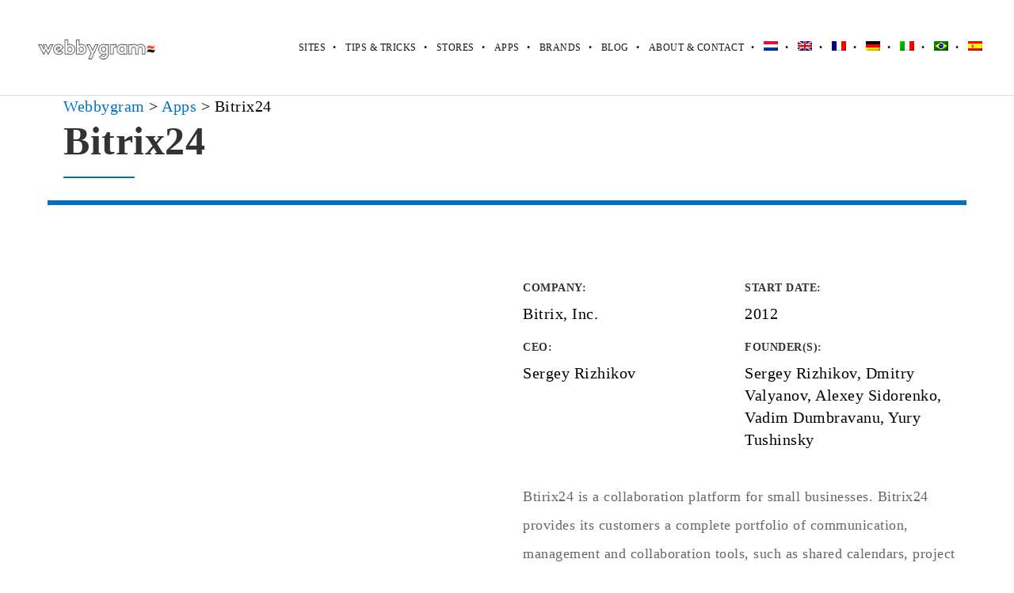

--- FILE ---
content_type: text/html; charset=UTF-8
request_url: https://webbygram.com/brand/bitrix24/
body_size: 20422
content:
<!DOCTYPE html><html lang="en-US" class="ut-no-js"><head><script data-no-optimize="1">var litespeed_docref=sessionStorage.getItem("litespeed_docref");litespeed_docref&&(Object.defineProperty(document,"referrer",{get:function(){return litespeed_docref}}),sessionStorage.removeItem("litespeed_docref"));</script> <meta charset="UTF-8"><meta name="viewport" content="width=device-width, initial-scale=1, minimum-scale=1, maximum-scale=1"><title>
Sites like Bitrix24 - Alternatives for Bitrix24 in 2020  - Webbygram</title><link rel="pingback" href="https://webbygram.com/xmlrpc.php" /><link rel="profile" href="https://gmpg.org/xfn/11"><link rel="shortcut&#x20;icon" href="https://webbygram.com/wp-content/themes/brooklyn/images/default/fav-32.png" type="image/png" /><link rel="icon" href="https://webbygram.com/wp-content/themes/brooklyn/images/default/fav-32.png" type="image/png" /><link rel="apple-touch-icon" href="https://webbygram.com/wp-content/themes/brooklyn/images/default/fav-57.png"><link rel="apple-touch-icon" sizes="72x72" href="https://webbygram.com/wp-content/themes/brooklyn/images/default/fav-72.png" /><link rel="apple-touch-icon" sizes="114x114" href="https://webbygram.com/wp-content/themes/brooklyn/images/default/fav-114.png" /><link rel="apple-touch-icon" sizes="144x144" href="https://webbygram.com/wp-content/themes/brooklyn/images/default/fav-144.png" />
<!--[if lt IE 9]> <script src="https://html5shiv.googlecode.com/svn/trunk/html5.js"></script> <![endif]--><meta name='robots' content='index, follow, max-image-preview:large, max-snippet:-1, max-video-preview:-1' /><link rel="alternate" hreflang="nl" href="https://webbygram.com/nl/brand/bitrix24/" /><link rel="alternate" hreflang="en" href="https://webbygram.com/brand/bitrix24/" /><link rel="alternate" hreflang="fr" href="https://webbygram.com/fr/brand/bitrix24/" /><link rel="alternate" hreflang="de" href="https://webbygram.com/de/brand/bitrix24/" /><link rel="alternate" hreflang="it" href="https://webbygram.com/it/brand/bitrix24/" /><link rel="alternate" hreflang="pt-br" href="https://webbygram.com/pt-br/brand/bitrix24/" /><link rel="alternate" hreflang="es" href="https://webbygram.com/es/brand/bitrix24/" /><link rel="alternate" hreflang="x-default" href="https://webbygram.com/brand/bitrix24/" /><title>Seiten wie Bitrix24- Die Besten Alternativen für Bitrix24.</title><meta name="description" content="Finden Sie die besten alternativen Seiten für Bitrix24.. Seiten im Internet, die fast wie Bitrix24 sind." /><meta property="og:locale" content="en_US" /><meta property="og:type" content="article" /><meta property="og:title" content="Seiten wie Bitrix24- Die Besten Alternativen für Bitrix24." /><meta property="og:description" content="Finden Sie die besten alternativen Seiten für Bitrix24.. Seiten im Internet, die fast wie Bitrix24 sind." /><meta property="og:url" content="https://webbygram.com/brand/bitrix24/" /><meta property="og:site_name" content="Webbygram" /><meta property="og:image" content="https://webbygram.com/wp-content/uploads/2017/10/bitrix24.png" /><meta property="og:image:width" content="300" /><meta property="og:image:height" content="300" /><meta property="og:image:type" content="image/png" /><meta name="twitter:card" content="summary_large_image" /> <script type="application/ld+json" class="yoast-schema-graph">{"@context":"https://schema.org","@graph":[{"@type":"WebPage","@id":"https://webbygram.com/brand/bitrix24/","url":"https://webbygram.com/brand/bitrix24/","name":"Seiten wie Bitrix24- Die Besten Alternativen für Bitrix24.","isPartOf":{"@id":"https://webbygram.com/#website"},"primaryImageOfPage":{"@id":"https://webbygram.com/brand/bitrix24/#primaryimage"},"image":{"@id":"https://webbygram.com/brand/bitrix24/#primaryimage"},"thumbnailUrl":"https://i0.wp.com/webbygram.com/wp-content/uploads/2017/10/bitrix24.png?fit=300%2C300&ssl=1","datePublished":"2017-10-25T09:28:47+00:00","description":"Finden Sie die besten alternativen Seiten für Bitrix24.. Seiten im Internet, die fast wie Bitrix24 sind.","breadcrumb":{"@id":"https://webbygram.com/brand/bitrix24/#breadcrumb"},"inLanguage":"en-US","potentialAction":[{"@type":"ReadAction","target":["https://webbygram.com/brand/bitrix24/"]}]},{"@type":"ImageObject","inLanguage":"en-US","@id":"https://webbygram.com/brand/bitrix24/#primaryimage","url":"https://i0.wp.com/webbygram.com/wp-content/uploads/2017/10/bitrix24.png?fit=300%2C300&ssl=1","contentUrl":"https://i0.wp.com/webbygram.com/wp-content/uploads/2017/10/bitrix24.png?fit=300%2C300&ssl=1","width":300,"height":300},{"@type":"BreadcrumbList","@id":"https://webbygram.com/brand/bitrix24/#breadcrumb","itemListElement":[{"@type":"ListItem","position":1,"name":"Home","item":"https://webbygram.com/"},{"@type":"ListItem","position":2,"name":"United Themes - Portfolio Management","item":"https://webbygram.com/brand/"},{"@type":"ListItem","position":3,"name":"Apps","item":"https://webbygram.com/portfolio-category/apps/"},{"@type":"ListItem","position":4,"name":"Bitrix24"}]},{"@type":"WebSite","@id":"https://webbygram.com/#website","url":"https://webbygram.com/","name":"Webbygram","description":"Similar website suggestion tool","publisher":{"@id":"https://webbygram.com/#organization"},"potentialAction":[{"@type":"SearchAction","target":{"@type":"EntryPoint","urlTemplate":"https://webbygram.com/?s={search_term_string}"},"query-input":{"@type":"PropertyValueSpecification","valueRequired":true,"valueName":"search_term_string"}}],"inLanguage":"en-US"},{"@type":"Organization","@id":"https://webbygram.com/#organization","name":"Webbygram","url":"https://webbygram.com/","logo":{"@type":"ImageObject","inLanguage":"en-US","@id":"https://webbygram.com/#/schema/logo/image/","url":"https://webbygram.com/wp-content/uploads/2024/02/webbygram-logo-2.png","contentUrl":"https://webbygram.com/wp-content/uploads/2024/02/webbygram-logo-2.png","width":800,"height":160,"caption":"Webbygram"},"image":{"@id":"https://webbygram.com/#/schema/logo/image/"}}]}</script> <link rel='dns-prefetch' href='//www.googletagmanager.com' /><link rel='dns-prefetch' href='//stats.wp.com' /><link rel='dns-prefetch' href='//v0.wordpress.com' /><link rel='preconnect' href='//i0.wp.com' /><link rel='preconnect' href='//c0.wp.com' /><style id="litespeed-ccss">@media (max-width:400px){@-ms-viewport{width:320px}}.clear{clear:both;display:block;overflow:hidden;visibility:hidden;width:0;height:0}.grid-container:before,.mobile-grid-20:before,.mobile-grid-80:before,.mobile-grid-100:before,.tablet-grid-20:before,.tablet-grid-80:before,.tablet-grid-100:before,.grid-15:before,.grid-85:before,.grid-100:before,.clearfix:before,.grid-container:after,.mobile-grid-20:after,.mobile-grid-80:after,.mobile-grid-100:after,.tablet-grid-20:after,.tablet-grid-80:after,.tablet-grid-100:after,.grid-15:after,.grid-85:after,.grid-100:after,.clearfix:after{content:".";display:block;overflow:hidden;visibility:hidden;font-size:0;line-height:0;width:0;height:0}.grid-container:after,.mobile-grid-20:after,.mobile-grid-80:after,.mobile-grid-100:after,.tablet-grid-20:after,.tablet-grid-80:after,.tablet-grid-100:after,.grid-15:after,.grid-85:after,.grid-100:after,.clearfix:after{clear:both}.grid-container{margin-left:auto;margin-right:auto;max-width:1200px;padding-left:10px;padding-right:10px}.mobile-grid-20,.mobile-grid-80,.mobile-grid-100,.tablet-grid-20,.tablet-grid-80,.tablet-grid-100,.grid-15,.grid-85,.grid-100{-moz-box-sizing:border-box;-webkit-box-sizing:border-box;box-sizing:border-box;padding-left:10px;padding-right:10px}.grid-parent{padding-left:0;padding-right:0}@media (max-width:767px){.hide-on-mobile{display:none!important}.mobile-grid-20{float:left;width:20%}.mobile-grid-80{float:left;width:80%}.mobile-grid-100{clear:both;width:100%}}@media (min-width:768px) and (max-width:1024px){.hide-on-tablet{display:none!important}.tablet-grid-20{float:left;width:20%}.tablet-grid-80{float:left;width:80%}.tablet-grid-100{clear:both;width:100%}}@media (min-width:1025px){.hide-on-desktop{display:none!important}.grid-15{float:left;width:15%}.grid-85{float:left;width:85%}.grid-100{clear:both;width:100%}}.animated{-webkit-animation-duration:1s;animation-duration:1s;-webkit-animation-fill-mode:both;animation-fill-mode:both}.clear{overflow:hidden}.clear{clear:both;display:block;visibility:hidden;width:0;height:0}.ut-animate-image{position:relative;animation-duration:2s}.ut-animate-image{opacity:0}.vc_clearfix:after,.vc_column-inner::after,.vc_row:after{clear:both}.vc_row:after,.vc_row:before{content:" ";display:table}.vc_column_container{width:100%}.vc_row{margin-left:-15px;margin-right:-15px}.vc_col-sm-12,.vc_col-sm-6{position:relative;min-height:1px;padding-left:15px;padding-right:15px;-webkit-box-sizing:border-box;-moz-box-sizing:border-box;box-sizing:border-box}@media (min-width:768px){.vc_col-sm-12,.vc_col-sm-6{float:left}.vc_col-sm-12{width:100%}.vc_col-sm-6{width:50%}}.vc_clearfix:after,.vc_clearfix:before{content:" ";display:table}.vc_row.vc_row-flex,.vc_row.vc_row-flex>.vc_column_container{display:-webkit-box;display:-webkit-flex;display:-ms-flexbox}.wpb_text_column :last-child,.wpb_text_column p:last-child{margin-bottom:0}.wpb_content_element{margin-bottom:35px}.vc_row[data-vc-full-width]{overflow:hidden}.vc_row.vc_row-flex{box-sizing:border-box;display:flex;-webkit-flex-wrap:wrap;-ms-flex-wrap:wrap;flex-wrap:wrap}.vc_row.vc_row-flex>.vc_column_container{display:flex}.vc_row.vc_row-flex>.vc_column_container>.vc_column-inner{display:-webkit-box;display:-webkit-flex;display:-ms-flexbox;-webkit-box-orient:vertical;-webkit-box-direction:normal}.vc_row.vc_row-flex>.vc_column_container>.vc_column-inner{-webkit-box-flex:1;-webkit-flex-grow:1;-ms-flex-positive:1;flex-grow:1;display:flex;-webkit-flex-direction:column;-ms-flex-direction:column;flex-direction:column}@media (-ms-high-contrast:active),(-ms-high-contrast:none){.vc_row.vc_row-flex>.vc_column_container>.vc_column-inner>*{min-height:1em}}.vc_row.vc_row-flex::after,.vc_row.vc_row-flex::before{display:none}.vc_row.vc_row-o-content-middle>.vc_column_container>.vc_column-inner{-webkit-box-pack:center;-webkit-justify-content:center;-ms-flex-pack:center;justify-content:center}.vc_column-inner::after,.vc_column-inner::before{content:" ";display:table}.vc_column_container{padding-left:0;padding-right:0}.vc_column_container>.vc_column-inner{box-sizing:border-box;padding-left:15px;padding-right:15px;width:100%}.vc_row.vc_row-o-equal-height>.vc_column_container{-webkit-box-align:stretch;-webkit-align-items:stretch;-ms-flex-align:stretch;align-items:stretch}.vc_custom_heading+.wpb_content_element{margin-top:0}.vc_row{position:relative}.vc_row{margin-left:-20px;margin-right:-20px}.vc_column_container>.vc_column-inner{padding-left:20px;padding-right:20px}.wpb_content_element{margin-bottom:40px}@media (max-width:767px){#ut-sitebody .vc_row{padding-left:0!important;padding-right:0!important}}@media (min-width:768px) and (max-width:1024px){#ut-sitebody:not(.single-post) .vc_row{padding-left:0!important;padding-right:0!important}}.ut-image-gallery-item{margin:0;padding:0;text-align:center}.ut-image-gallery-image{position:relative}.ut-image-gallery-item img:not(.gutter-shadow){border:none!important;-webkit-backface-visibility:hidden;backface-visibility:hidden;-webkit-box-shadow:#000 0 0 0!important;-moz-box-shadow:#000 0 0 0!important;box-shadow:#000 0 0 0!important}.ut-image-gallery-item a{display:block;height:100%;width:100%}@media (min-width:768px) and (max-width:1024px){.ut-no-animation-tablet{-webkit-animation:none!important;-moz-animation:none!important;animation:none!important;opacity:1!important;visibility:visible!important;-webkit-animation-name:none!important;animation-name:none!important}}@media (max-width:767px){.ut-no-animation-mobile{-webkit-animation:none!important;-moz-animation:none!important;animation:none!important;opacity:1!important;visibility:visible!important;-webkit-animation-name:none!important;animation-name:none!important}}.wpb_wrapper .section-header:not(.pt-style-1)>:first-child{margin-bottom:20px}.section-header>:last-child{margin-bottom:0!important}.wpb_wrapper .section-header{margin-bottom:0;padding-bottom:0}.wpb_wrapper .section-title{margin-bottom:0}#primary .page-header{margin-bottom:40px;padding-bottom:0}#primary .page-title{margin-bottom:0}#primary .lead>p{margin-top:20px}.ut-portfolio-info-left{text-align:left}#ut-sitebody .wpb_wrapper .ut-portfolio-info-details{font-weight:inherit;overflow:hidden}#ut-sitebody .wpb_wrapper .ut-portfolio-info-details ul{margin:-20px 0 0;list-style:none;padding:0;width:100%}#ut-sitebody .wpb_wrapper .ut-portfolio-info-details ul li{margin:20px 0 0;padding:0}#ut-sitebody .wpb_wrapper .ut-portfolio-info-details ul li p{margin:0;word-wrap:break-word}#ut-sitebody .wpb_wrapper .ut-portfolio-info-details.ut-portfolio-info-left .ut-portfolio-info-details-compact li{padding-left:0}#ut-sitebody .wpb_wrapper .ut-portfolio-info-details .ut-portfolio-info-details-compact li{float:left;width:50%;padding:0 20px}.ut-animate-image a{display:block;height:100%;width:100%}.wpb_wrapper .ut-project-sc{margin:0;list-style:none}.wpb_wrapper .ut-project-sc.ut-project-sc-left{text-align:left}.wpb_wrapper .ut-project-sc li{display:inline-block;float:none}#ut-sitebody .wpb_wrapper .ut-portfolio-info-details .widget-title{margin-bottom:10px;text-transform:inherit;font-size:12px}#ut-sitebody .wpb_wrapper .ut-project-sc .widget-title{margin:0!important;line-height:1;text-transform:inherit;font-size:12px}ul{box-sizing:border-box}.entry-content{counter-reset:footnotes}:root{--wp--preset--font-size--normal:16px;--wp--preset--font-size--huge:42px}body{--wp--preset--color--black:#000000;--wp--preset--color--cyan-bluish-gray:#abb8c3;--wp--preset--color--white:#ffffff;--wp--preset--color--pale-pink:#f78da7;--wp--preset--color--vivid-red:#cf2e2e;--wp--preset--color--luminous-vivid-orange:#ff6900;--wp--preset--color--luminous-vivid-amber:#fcb900;--wp--preset--color--light-green-cyan:#7bdcb5;--wp--preset--color--vivid-green-cyan:#00d084;--wp--preset--color--pale-cyan-blue:#8ed1fc;--wp--preset--color--vivid-cyan-blue:#0693e3;--wp--preset--color--vivid-purple:#9b51e0;--wp--preset--gradient--vivid-cyan-blue-to-vivid-purple:linear-gradient(135deg,rgba(6,147,227,1) 0%,rgb(155,81,224) 100%);--wp--preset--gradient--light-green-cyan-to-vivid-green-cyan:linear-gradient(135deg,rgb(122,220,180) 0%,rgb(0,208,130) 100%);--wp--preset--gradient--luminous-vivid-amber-to-luminous-vivid-orange:linear-gradient(135deg,rgba(252,185,0,1) 0%,rgba(255,105,0,1) 100%);--wp--preset--gradient--luminous-vivid-orange-to-vivid-red:linear-gradient(135deg,rgba(255,105,0,1) 0%,rgb(207,46,46) 100%);--wp--preset--gradient--very-light-gray-to-cyan-bluish-gray:linear-gradient(135deg,rgb(238,238,238) 0%,rgb(169,184,195) 100%);--wp--preset--gradient--cool-to-warm-spectrum:linear-gradient(135deg,rgb(74,234,220) 0%,rgb(151,120,209) 20%,rgb(207,42,186) 40%,rgb(238,44,130) 60%,rgb(251,105,98) 80%,rgb(254,248,76) 100%);--wp--preset--gradient--blush-light-purple:linear-gradient(135deg,rgb(255,206,236) 0%,rgb(152,150,240) 100%);--wp--preset--gradient--blush-bordeaux:linear-gradient(135deg,rgb(254,205,165) 0%,rgb(254,45,45) 50%,rgb(107,0,62) 100%);--wp--preset--gradient--luminous-dusk:linear-gradient(135deg,rgb(255,203,112) 0%,rgb(199,81,192) 50%,rgb(65,88,208) 100%);--wp--preset--gradient--pale-ocean:linear-gradient(135deg,rgb(255,245,203) 0%,rgb(182,227,212) 50%,rgb(51,167,181) 100%);--wp--preset--gradient--electric-grass:linear-gradient(135deg,rgb(202,248,128) 0%,rgb(113,206,126) 100%);--wp--preset--gradient--midnight:linear-gradient(135deg,rgb(2,3,129) 0%,rgb(40,116,252) 100%);--wp--preset--font-size--small:13px;--wp--preset--font-size--medium:20px;--wp--preset--font-size--large:36px;--wp--preset--font-size--x-large:42px;--wp--preset--spacing--20:0.44rem;--wp--preset--spacing--30:0.67rem;--wp--preset--spacing--40:1rem;--wp--preset--spacing--50:1.5rem;--wp--preset--spacing--60:2.25rem;--wp--preset--spacing--70:3.38rem;--wp--preset--spacing--80:5.06rem;--wp--preset--shadow--natural:6px 6px 9px rgba(0, 0, 0, 0.2);--wp--preset--shadow--deep:12px 12px 50px rgba(0, 0, 0, 0.4);--wp--preset--shadow--sharp:6px 6px 0px rgba(0, 0, 0, 0.2);--wp--preset--shadow--outlined:6px 6px 0px -3px rgba(255, 255, 255, 1), 6px 6px rgba(0, 0, 0, 1);--wp--preset--shadow--crisp:6px 6px 0px rgba(0, 0, 0, 1)}.wpml-ls-flag{display:inline-block}.wpml-ls-flag{display:inline-block}:root{--ag-background-image-position:center center;--ag-background-image-opacity:1;--ag-form-background:rgba(255,255,255,1);--ag-text-color:#000000;--ag-blur:5px}:root{--ag-form-margin:auto auto}:root{--ag-background-image-position:center center;--ag-background-image-opacity:1;--ag-form-background:rgba(255,255,255,1);--ag-text-color:#000000;--ag-blur:5px}.wpml-ls-menu-item .wpml-ls-flag{display:inline;vertical-align:baseline}ul .wpml-ls-menu-item a{display:flex;align-items:center}.fa{display:inline-block}.fa{font:normal normal normal 14px/1 FontAwesome;font-size:inherit;text-rendering:auto;-webkit-font-smoothing:antialiased;-moz-osx-font-smoothing:grayscale}.fa-twitter:before{content:""}.fa-facebook:before{content:""}.fa-pinterest:before{content:""}.fa-google-plus:before{content:""}.fa-linkedin:before{content:""}.fa-xing:before{content:""}#navigation{position:relative}#navigation ul,#navigation ul li{list-style:none;margin:0;padding:0}#navigation ul{position:relative;z-index:9999}#navigation ul li{zoom:1}#navigation ul,#navigation ul li{list-style:none;margin:0;padding:0}#navigation li{margin:0;float:left;zoom:1}html,body,div,span,h1,h2,h6,p,a,ins,ul,li{border:0;font-family:inherit;font-size:100%;font-style:inherit;font-weight:inherit;margin:0;outline:0;padding:0;vertical-align:baseline}html{font-size:100%;-webkit-text-size-adjust:100%;-ms-text-size-adjust:100%}body{line-height:1}header,nav{display:block}ul{list-style:none}a img{border:0}*{margin:0;padding:0;-webkit-font-smoothing:antialiased}*,*:after,*::before{-webkit-box-sizing:border-box;-moz-box-sizing:border-box;box-sizing:border-box}html{height:100%;min-height:100%}body{margin:0;display:-webkit-flex;display:flex;-webkit-flex-direction:column;-ms-flex-direction:column;flex-direction:column;padding:0;height:100%;min-height:100%;width:100%;background:#FFF;font-size:14px;font-family:sans-serif;line-height:28px;color:#333;-webkit-text-size-adjust:100%;letter-spacing:.5px;overflow-x:hidden}#main-content{-webkit-flex:1 0 auto;-ms-flex:1 0 auto;flex:1 0 auto}h1,h2,h6{color:#151515;line-height:125%;font-weight:400;margin-top:0;-ms-word-wrap:break-word;word-wrap:break-word}h1{font-size:30px;margin-bottom:20px}h2{font-size:22px;margin-bottom:20px}h6{font-size:12px;margin-bottom:20px}h6 a{color:#151515}.entry-content ul{list-style-type:disc}ul{margin-left:30px}i{font-style:italic}ins{text-decoration:underline}ins{text-decoration:none;padding:3px;color:#FFF}p{margin-bottom:20px}ul{margin-bottom:40px}button::-moz-focus-inner{border:0;padding:0}a{text-decoration:none;outline:0}a img{border:none;vertical-align:bottom}img{height:auto;max-width:100%;width:auto;-ms-interpolation-mode:bicubic;border:0;vertical-align:bottom;image-rendering:-webkit-optimize-contrast}#header-section{line-height:80px;will-change:transform;-webkit-box-sizing:border-box;-moz-box-sizing:border-box;box-sizing:border-box}.grid-container .ha-header-perspective{padding:0}.ha-header{position:fixed;top:0;left:0;width:100%;padding:0;z-index:10000;-webkit-box-shadow:0 0 transparent,0 0 transparent,0 5px 5px -4px rgb(0 0 0/.1);-moz-box-shadow:0 0 transparent,0 0 transparent,0 5px 5px -4px rgb(0 0 0/.1);box-shadow:0 0 transparent,0 0 transparent,0 5px 5px -4px rgb(0 0 0/.1)}.ha-header.ut-header-light{border-bottom:1px solid #DDD}.ha-header.ut-header-light{background:#fff;background:rgb(255 255 255)}.ha-header-perspective{width:100%;height:100%;position:relative}.ha-header-perspective>div{position:relative}.ha-header-front{z-index:2}.site-logo{color:#151515;display:table;text-align:left;margin:0;height:80px;position:relative}.site-logo img{max-height:60px;vertical-align:middle}.page-header,.section-header{text-align:center;padding-bottom:30px;position:relative}.page-title,.section-title{font-size:30px;margin-bottom:20px;position:relative}.header-left{text-align:left}.pt-style-2 .page-title:after,.pt-style-2 .section-title:after{content:"";display:block;background-color:#151515;width:30px;height:1px;margin:15px auto 0}.pt-style-2.header-left .page-title:after{margin:15px 0 0}.lead{font-size:1.125em;line-height:200%}.ut-offset-anchor{width:0;height:0;display:block;overflow:hidden;visibility:hidden}.ut-bklyn-multisite .ut-offset-anchor{position:absolute;top:0;left:0}#navigation{font-family:"ralewaymedium",Helvetica,Arial,sans-serif;float:right}#navigation ul{position:relative;float:right}#navigation ul li{position:relative;display:block;float:left}#navigation ul li a{white-space:nowrap;padding-left:25px;text-transform:uppercase;font-size:12px;position:relative;text-decoration:none;display:block}#navigation ul li a:not(.bklyn-btn){color:#151515}#navigation ul li a:after{content:"•";position:absolute;top:0;color:#151515;left:9px}#navigation ul li:first-child a:after{display:none}.ut-mm-trigger{text-align:right;position:relative;line-height:80px;height:80px}.ut-mm-button{border:none;margin:0;height:80px;padding:0;background:#fff0}.ut-mm-button:before{content:"";font-family:"FontAwesome";font-size:25px;text-align:center;background:#fff0;color:#FFF}#ut-mobile-nav{margin:0}.ut-mobile-menu{line-height:150%;margin:0}#ut-mobile-menu{margin:0;padding:0;text-align:left;font-size:14px;text-transform:uppercase}.ut-mobile-menu a:not(.bklyn-btn){color:#151515;padding:10px 0;border-bottom:1px solid #DDD;display:block;padding-left:30px;position:relative}.ut-mobile-menu a:last-child{border-bottom:none}.ut-header-light #ut-mobile-nav{background:#FFF}.ut-mobile-menu a:not(.bklyn-btn):after{content:"•";position:absolute;top:10px;left:15px}.ut-mobile-menu li{padding:0;margin:0}#ut-mobile-nav{overflow:hidden;position:relative;left:-10px;display:none}.ut-scroll-pane-wrap{overflow:hidden}.ut-scroll-pane{-webkit-overflow-scrolling:touch;overflow-y:scroll}#primary{padding-bottom:60px}.widget-title{font-size:13px;text-transform:uppercase;margin-bottom:20px}.single #primary{padding-top:80px}.single.has-no-hero #primary{padding-top:160px}@media (max-width:767px){.single #primary{padding-top:140px;padding-bottom:80px}.single.has-no-hero #primary{padding-top:80px;padding-bottom:80px}}@media (min-width:768px) and (max-width:1024px){.single #primary{padding-top:200px;padding-bottom:120px}.single.has-no-hero #primary{padding-top:120px;padding-bottom:120px}}button{font-family:sans-serif;font-weight:700;border:none!important;vertical-align:baseline;*vertical-align:middle;display:inline-block;text-decoration:none;margin-bottom:0;line-height:24px;background:#151515;color:#FFF;padding:8px 12px;letter-spacing:.5px;text-transform:uppercase;text-align:center;-webkit-border-radius:3px;-moz-border-radius:3px;border-radius:3px;-webkit-box-sizing:border-box;-moz-box-sizing:border-box;box-sizing:border-box;-webkit-background-clip:padding;-moz-background-clip:padding;background-clip:padding-box;-webkit-appearance:none;width:auto;outline:none!important}button::-moz-focus-inner{border:0;padding:0}@media (max-width:767px){body{font-size:14px}html{border:none;margin-left:0!important;margin-right:0!important}#header-section{line-height:60px!important;padding:0!important}.site-logo,.ut-mm-trigger,.ut-mm-button{height:60px!important;line-height:60px!important}.site-logo img{max-height:40px}.grid-container .ha-header-perspective{padding:0}.ha-header-perspective{padding-left:10px;padding-right:10px}.pt-style-2 .page-title:after,.pt-style-2 .section-title:after{margin:15px auto 0}#ut-sitebody .lead{font-size:16px;line-height:200%;padding:0!important;text-align:center}.page-title,.section-title{font-size:35px;line-height:125%!important;text-align:center}.page-header,.section-header{margin-left:0!important;margin-right:0!important;text-align:center}.single #primary{padding-bottom:80px}}@media (min-width:768px) and (max-width:1024px){html{border:none;margin-left:0!important;margin-right:0!important}.grid-container .ha-header-perspective{padding:0}#header-section{line-height:80px!important;padding:0!important}.site-logo,.ut-mm-trigger,.ut-mm-button{height:80px!important;line-height:80px!important}.site-logo img{max-height:60px}#ut-sitebody .lead{font-size:1.125em;line-height:200%;padding:0!important}.page-header,.section-header{margin-left:0!important;margin-right:0!important}.single #primary{padding-bottom:80px}}@media (min-width:1025px){#header-section.fullwidth .grid-container{max-width:100%;padding-left:30px;padding-right:30px}}.ut-project-sc{font-size:16px;margin:30px 0 20px 0;border-top:1px solid #DDD;border-bottom:1px solid #DDD;padding:10px 0}.ut-project-sc li{float:left;display:block;margin-right:20px}.ut-project-sc li a{color:#151515}:root{--swiper-theme-color:#007aff}:root{--swiper-navigation-size:44px}:root{--jp-carousel-primary-color:#fff;--jp-carousel-primary-subtle-color:#999;--jp-carousel-bg-color:#000;--jp-carousel-bg-faded-color:#222;--jp-carousel-border-color:#3a3a3a}:root{--jetpack--contact-form--border:1px solid #8c8f94;--jetpack--contact-form--border-color:#8c8f94;--jetpack--contact-form--border-size:1px;--jetpack--contact-form--border-style:solid;--jetpack--contact-form--border-radius:0px;--jetpack--contact-form--input-padding:16px;--jetpack--contact-form--font-size:16px;--jetpack--contact-form--error-color:#b32d2e;--jetpack--contact-form--inverted-text-color:#fff}.clearfix:before,.clearfix:after{content:"";display:table}.clearfix:after{clear:both}body,#main-content{background:#FFF}a{color:#0070C9}.lead a,.wpb_text_column a,.ut-vc-disabled .entry-content a{color:#0070C9;text-decoration:none;font-weight:400}ins{background:#0070C9}.lead span{color:#0070C9}@media (min-width:1025px){.site-logo img{max-height:120px}}button{color:#FFF;background:#151515;font-weight:700}body{font-family:"Poppins";font-weight:400;font-size:20px}body{color:#000}h1{font-family:"Poppins";font-weight:700}h1{color:#333}h2{font-family:"Poppins";font-weight:700}h2{color:#333}h6{font-family:"Poppins";font-weight:700}h6{color:#333}#ut-sitebody #primary .entry-content .widget-title{font-size:14px}.lead{font-family:"Hind";font-weight:400;font-size:18px}.lead p{color:#666}@media (min-width:1025px){.single #primary{padding-top:120px;padding-bottom:80px}.single.has-no-hero #primary{padding-top:160px;padding-bottom:80px}}#ut-sitebody #ut-mobile-menu a,#ut-sitebody #navigation ul li a{font-family:"Hind";font-weight:400;font-size:12px;text-transform:uppercase}.ha-header{box-shadow:none}#header-section{line-height:120px}.site-logo,.ut-mm-trigger,.ut-mm-button{height:120px;line-height:120px}#header-section .site-logo{width:100%}#ut-sitebody #ut-mobile-menu a{font-size:12px;font-weight:400;text-transform:uppercase}@media (max-width:1024px){.ut-mobile-menu a:after{color:#0070C9}.ut-header-light .ut-mm-button:before{color:#0070C9}#ut-sitebody .ut-mm-trigger .ut-mm-button::before{content:""}#ut-sitebody .ut-mm-trigger .ut-mm-button::before{color:rgb(119 119 119)}}button{-webkit-border-radius:0;-moz-border-radius:0;border-radius:0}#primary{float:left}#primary h1.page-title{font-family:"Poppins";font-weight:700;font-size:50px;line-height:60px;color:#333}#primary h1.page-title{color:#333}#primary .pt-style-2 h1.page-title:after{background-color:#0070C9;height:2px;width:90px}#primary .section-title{font-family:"Poppins";font-weight:700;font-size:50px;line-height:60px;color:#333}#primary .pt-style-2:not(.page-header):not(.csection-title) .section-title:after{background-color:#0070C9;height:2px;width:90px}.ut-animated-image-item{text-align:inherit;display:inline-block}.ut-animated-image-item a{position:relative}@media screen{body .vc_row.vc_row-o-content-middle{display:block}}@media (min-width:1025px){.single.has-no-hero #primary{padding-top:140px!important;padding-bottom:80px!important}}h1{padding-left:20px}.breadcrumbs{padding-left:20px}#ut_am_59bef5b32f023{opacity:1}#ut_pd_59bef5b32f6a5.ut-portfolio-info-details .widget-title{color:#333}#ut_scb_59bef5b32fe6e.ut-project-sc{border-color:#efefef}#ut_scb_59bef5b32fe6e.ut-project-sc .widget-title{color:#333}#ut_scb_59bef5b32fe6e .ut-share-link{color:#999}#ut_scb_59bef5b32fe6e .ut-share-link:visited{color:#999}#ut_header_59bf02e7cfc98.pt-style-2 .section-title:after{background-color:;height:;width:}#ut_am_59bef5b32f023{opacity:1}#ut_pd_59bef5b32f6a5.ut-portfolio-info-details .widget-title{color:#333}#ut_scb_59bef5b32fe6e.ut-project-sc{border-color:#efefef}#ut_scb_59bef5b32fe6e.ut-project-sc .widget-title{color:#333}#ut_scb_59bef5b32fe6e .ut-share-link{color:#999}#ut_scb_59bef5b32fe6e .ut-share-link:visited{color:#999}#ut_am_59bef5b32f023{opacity:1}#ut_pd_59bef5b32f6a5.ut-portfolio-info-details .widget-title{color:#333}#ut_scb_59bef5b32fe6e.ut-project-sc{border-color:#efefef}#ut_scb_59bef5b32fe6e.ut-project-sc .widget-title{color:#333}#ut_scb_59bef5b32fe6e .ut-share-link{color:#999}#ut_scb_59bef5b32fe6e .ut-share-link:visited{color:#999}#ut_am_59bef5b32f023{opacity:1}#ut_pd_59bef5b32f6a5.ut-portfolio-info-details .widget-title{color:#333}#ut_scb_59bef5b32fe6e.ut-project-sc{border-color:#efefef}#ut_scb_59bef5b32fe6e.ut-project-sc .widget-title{color:#333}#ut_scb_59bef5b32fe6e .ut-share-link{color:#999}#ut_scb_59bef5b32fe6e .ut-share-link:visited{color:#999}</style><link rel="preload" data-asynced="1" data-optimized="2" as="style" onload="this.onload=null;this.rel='stylesheet'" href="https://webbygram.com/wp-content/litespeed/css/535f00d4880f742ff56be72b18e7e038.css?ver=10646" /><script type="litespeed/javascript">!function(a){"use strict";var b=function(b,c,d){function e(a){return h.body?a():void setTimeout(function(){e(a)})}function f(){i.addEventListener&&i.removeEventListener("load",f),i.media=d||"all"}var g,h=a.document,i=h.createElement("link");if(c)g=c;else{var j=(h.body||h.getElementsByTagName("head")[0]).childNodes;g=j[j.length-1]}var k=h.styleSheets;i.rel="stylesheet",i.href=b,i.media="only x",e(function(){g.parentNode.insertBefore(i,c?g:g.nextSibling)});var l=function(a){for(var b=i.href,c=k.length;c--;)if(k[c].href===b)return a();setTimeout(function(){l(a)})};return i.addEventListener&&i.addEventListener("load",f),i.onloadcssdefined=l,l(f),i};"undefined"!=typeof exports?exports.loadCSS=b:a.loadCSS=b}("undefined"!=typeof global?global:this);!function(a){if(a.loadCSS){var b=loadCSS.relpreload={};if(b.support=function(){try{return a.document.createElement("link").relList.supports("preload")}catch(b){return!1}},b.poly=function(){for(var b=a.document.getElementsByTagName("link"),c=0;c<b.length;c++){var d=b[c];"preload"===d.rel&&"style"===d.getAttribute("as")&&(a.loadCSS(d.href,d,d.getAttribute("media")),d.rel=null)}},!b.support()){b.poly();var c=a.setInterval(b.poly,300);a.addEventListener&&a.addEventListener("load",function(){b.poly(),a.clearInterval(c)}),a.attachEvent&&a.attachEvent("onload",function(){a.clearInterval(c)})}}}(this);</script><link rel="preload" as="image" href="https://webbygram.com/wp-content/uploads/2018/06/webbygram.png"><link rel="preload" as="image" href="https://webbygram.com/wp-content/plugins/sitepress-multilingual-cms/res/flags/nl.png"><link rel="preload" as="image" href="https://webbygram.com/wp-content/plugins/sitepress-multilingual-cms/res/flags/en.png"><link rel="preload" as="image" href="https://webbygram.com/wp-content/plugins/sitepress-multilingual-cms/res/flags/fr.png"><link rel="preload" as="image" href="https://webbygram.com/wp-content/plugins/sitepress-multilingual-cms/res/flags/de.png"><link rel="preload" as="image" href="https://webbygram.com/wp-content/plugins/sitepress-multilingual-cms/res/flags/it.png"><link rel="preload" as="image" href="https://webbygram.com/wp-content/plugins/sitepress-multilingual-cms/res/flags/pt-br.png"><link rel="preload" as="image" href="https://webbygram.com/wp-content/plugins/sitepress-multilingual-cms/res/flags/es.png"><link rel="preload" as="image" href="https://webbygram.com/wp-content/plugins/sitepress-multilingual-cms/res/flags/nl.png"><link rel="preload" as="image" href="https://webbygram.com/wp-content/plugins/sitepress-multilingual-cms/res/flags/en.png"><link rel="preload" as="image" href="https://webbygram.com/wp-content/plugins/sitepress-multilingual-cms/res/flags/fr.png"><link rel="preload" as="image" href="https://webbygram.com/wp-content/plugins/sitepress-multilingual-cms/res/flags/de.png"><link rel="preload" as="image" href="https://webbygram.com/wp-content/plugins/sitepress-multilingual-cms/res/flags/it.png"><link rel="preload" as="image" href="https://webbygram.com/wp-content/plugins/sitepress-multilingual-cms/res/flags/pt-br.png"><link rel="preload" as="image" href="https://webbygram.com/wp-content/plugins/sitepress-multilingual-cms/res/flags/es.png"><link rel="preload" as="image" href="https://webbygram.com/wp-content/uploads/2017/10/bitrix24.png.webp"><link rel="preload" as="image" href="https://webbygram.com/wp-content/plugins/sitepress-multilingual-cms/res/flags/en.png"><link rel="preload" as="image" href="https://webbygram.com/wp-content/plugins/sitepress-multilingual-cms/res/flags/nl.png"><link rel="preload" as="image" href="https://webbygram.com/wp-content/plugins/sitepress-multilingual-cms/res/flags/fr.png"><link rel="preload" as="image" href="https://webbygram.com/wp-content/plugins/sitepress-multilingual-cms/res/flags/de.png"><link rel="preload" as="image" href="https://webbygram.com/wp-content/plugins/sitepress-multilingual-cms/res/flags/it.png"><link rel="preload" as="image" href="https://webbygram.com/wp-content/plugins/sitepress-multilingual-cms/res/flags/pt-br.png"><link rel="preload" as="image" href="https://webbygram.com/wp-content/plugins/sitepress-multilingual-cms/res/flags/es.png"> <script type="litespeed/javascript" data-src="https://c0.wp.com/c/6.9/wp-includes/js/jquery/jquery.min.js" id="jquery-core-js"></script> 
 <script type="litespeed/javascript" data-src="https://www.googletagmanager.com/gtag/js?id=GT-WKXJPWD" id="google_gtagjs-js"></script> <script id="google_gtagjs-js-after" type="litespeed/javascript">window.dataLayer=window.dataLayer||[];function gtag(){dataLayer.push(arguments)}
gtag("set","linker",{"domains":["webbygram.com"]});gtag("js",new Date());gtag("set","developer_id.dZTNiMT",!0);gtag("config","GT-WKXJPWD")</script> <meta name="generator" content="WPML ver:4.8.6 stt:38,1,4,3,27,43,2;" /><meta name="generator" content="Site Kit by Google 1.170.0" /><meta name="generator" content="Powered by Visual Composer - drag and drop page builder for WordPress."/>
<!--[if lte IE 9]><link rel="stylesheet" type="text/css" href="https://webbygram.com/wp-content/plugins/js_composer/assets/css/vc_lte_ie9.min.css" media="screen"><![endif]--><link rel="icon" href="https://i0.wp.com/webbygram.com/wp-content/uploads/2017/05/cropped-Adddd-heading-3-e1495004577307.png?fit=32%2C32&#038;ssl=1" sizes="32x32" /><link rel="icon" href="https://i0.wp.com/webbygram.com/wp-content/uploads/2017/05/cropped-Adddd-heading-3-e1495004577307.png?fit=192%2C192&#038;ssl=1" sizes="192x192" /><link rel="apple-touch-icon" href="https://i0.wp.com/webbygram.com/wp-content/uploads/2017/05/cropped-Adddd-heading-3-e1495004577307.png?fit=180%2C180&#038;ssl=1" /><meta name="msapplication-TileImage" content="https://i0.wp.com/webbygram.com/wp-content/uploads/2017/05/cropped-Adddd-heading-3-e1495004577307.png?fit=270%2C270&#038;ssl=1" /><style type="text/css"></style><noscript><style type="text/css">.wpb_animate_when_almost_visible { opacity: 1; }</style></noscript><meta name="google-site-verification" content="C9WUgLbYPvRRI_Dy8yQviawjueK9Q4k7F4QFuGwdmR4" /> <script type="litespeed/javascript" data-src="https://www.googletagmanager.com/gtag/js?id=UA-112469822-1"></script> <script type="litespeed/javascript">window.dataLayer=window.dataLayer||[];function gtag(){dataLayer.push(arguments)}
gtag('js',new Date());gtag('config','UA-112469822-1')</script>  <script type="litespeed/javascript" data-src="https://www.googletagmanager.com/gtag/js?id=G-V5519L8TMM"></script> <script type="litespeed/javascript">window.dataLayer=window.dataLayer||[];function gtag(){dataLayer.push(arguments)}
gtag('js',new Date());gtag('config','G-V5519L8TMM')</script> <script data-ad-client="ca-pub-1002433145156870" type="litespeed/javascript" data-src="https://pagead2.googlesyndication.com/pagead/js/adsbygoogle.js"></script> </head><body data-rsssl=1 id="ut-sitebody" class="wp-singular portfolio-template-default single single-portfolio postid-22482 single-format-standard wp-theme-brooklyn ut-vc-disabled ut-hero-height-100 ut-has-page-title has-hero ut-bklyn-multisite group-blog wpb-js-composer js-comp-ver-5.1.2 vc_responsive" data-scrolleffect="easeInOutExpo" data-scrollspeed="1000"><a class="ut-offset-anchor" id="top" style="top:0px !important;"></a><header id="header-section" class="ha-header ut-header-floating  fullwidth ut-header-light"><div class="grid-container"><div class="ha-header-perspective"><div class="ha-header-front"><div class="grid-15 tablet-grid-80 mobile-grid-80 "><div class="site-logo">
<a href="https://webbygram.com/" title="Webbygram" rel="home"><img data-altlogo="https://webbygram.com/wp-content/uploads/2018/06/webbygram.png" src="https://webbygram.com/wp-content/uploads/2018/06/webbygram.png" alt="Webbygram" fetchpriority="high" decoding="sync"></a></div></div><nav id="navigation" class="grid-85 hide-on-tablet hide-on-mobile"><ul id="menu-top-menu-yes" class="menu"><li id="menu-item-16568" class="menu-item menu-item-type-taxonomy menu-item-object-portfolio-category menu-item-16568"><a href="https://webbygram.com/portfolio-category/sites/">Sites</a></li><li id="menu-item-32491" class="menu-item menu-item-type-taxonomy menu-item-object-category menu-item-32491"><a href="https://webbygram.com/./tips-tricks/">Tips &amp; Tricks</a></li><li id="menu-item-22342" class="menu-item menu-item-type-taxonomy menu-item-object-portfolio-category menu-item-22342"><a href="https://webbygram.com/portfolio-category/stores/">Stores</a></li><li id="menu-item-22344" class="menu-item menu-item-type-taxonomy menu-item-object-portfolio-category current-portfolio-ancestor current-menu-parent current-portfolio-parent menu-item-22344"><a href="https://webbygram.com/portfolio-category/apps/">Apps</a></li><li id="menu-item-22343" class="menu-item menu-item-type-taxonomy menu-item-object-portfolio-category menu-item-22343"><a href="https://webbygram.com/portfolio-category/brands/">Brands</a></li><li id="menu-item-28224" class="menu-item menu-item-type-taxonomy menu-item-object-category menu-item-28224"><a href="https://webbygram.com/./blog/">Blog</a></li><li id="menu-item-16565" class="menu-item menu-item-type-post_type menu-item-object-page menu-item-16565"><a href="https://webbygram.com/about/">About &#038; Contact</a></li><li id="menu-item-wpml-ls-2-nl" class="menu-item wpml-ls-slot-2 wpml-ls-item wpml-ls-item-nl wpml-ls-menu-item wpml-ls-first-item menu-item-type-wpml_ls_menu_item menu-item-object-wpml_ls_menu_item menu-item-wpml-ls-2-nl"><a title="Switch to Dutch" href="https://webbygram.com/nl/brand/bitrix24/" aria-label="Switch to Dutch" role="menuitem"><img
class="wpml-ls-flag" src="https://webbygram.com/wp-content/plugins/sitepress-multilingual-cms/res/flags/nl.png" alt="Dutch" fetchpriority="high" decoding="sync"/></a></li><li id="menu-item-wpml-ls-2-en" class="menu-item wpml-ls-slot-2 wpml-ls-item wpml-ls-item-en wpml-ls-current-language wpml-ls-menu-item menu-item-type-wpml_ls_menu_item menu-item-object-wpml_ls_menu_item menu-item-wpml-ls-2-en"><a href="https://webbygram.com/brand/bitrix24/" role="menuitem"><img
class="wpml-ls-flag" src="https://webbygram.com/wp-content/plugins/sitepress-multilingual-cms/res/flags/en.png" alt="English" fetchpriority="high" decoding="sync"/></a></li><li id="menu-item-wpml-ls-2-fr" class="menu-item wpml-ls-slot-2 wpml-ls-item wpml-ls-item-fr wpml-ls-menu-item menu-item-type-wpml_ls_menu_item menu-item-object-wpml_ls_menu_item menu-item-wpml-ls-2-fr"><a title="Switch to French" href="https://webbygram.com/fr/brand/bitrix24/" aria-label="Switch to French" role="menuitem"><img
class="wpml-ls-flag" src="https://webbygram.com/wp-content/plugins/sitepress-multilingual-cms/res/flags/fr.png" alt="French" fetchpriority="high" decoding="sync"/></a></li><li id="menu-item-wpml-ls-2-de" class="menu-item wpml-ls-slot-2 wpml-ls-item wpml-ls-item-de wpml-ls-menu-item menu-item-type-wpml_ls_menu_item menu-item-object-wpml_ls_menu_item menu-item-wpml-ls-2-de"><a title="Switch to German" href="https://webbygram.com/de/brand/bitrix24/" aria-label="Switch to German" role="menuitem"><img
class="wpml-ls-flag" src="https://webbygram.com/wp-content/plugins/sitepress-multilingual-cms/res/flags/de.png" alt="German" fetchpriority="high" decoding="sync"/></a></li><li id="menu-item-wpml-ls-2-it" class="menu-item wpml-ls-slot-2 wpml-ls-item wpml-ls-item-it wpml-ls-menu-item menu-item-type-wpml_ls_menu_item menu-item-object-wpml_ls_menu_item menu-item-wpml-ls-2-it"><a title="Switch to Italian" href="https://webbygram.com/it/brand/bitrix24/" aria-label="Switch to Italian" role="menuitem"><img
class="wpml-ls-flag" src="https://webbygram.com/wp-content/plugins/sitepress-multilingual-cms/res/flags/it.png" alt="Italian" fetchpriority="high" decoding="sync"/></a></li><li id="menu-item-wpml-ls-2-pt-br" class="menu-item wpml-ls-slot-2 wpml-ls-item wpml-ls-item-pt-br wpml-ls-menu-item menu-item-type-wpml_ls_menu_item menu-item-object-wpml_ls_menu_item menu-item-wpml-ls-2-pt-br"><a title="Switch to Portuguese (Brazil)" href="https://webbygram.com/pt-br/brand/bitrix24/" aria-label="Switch to Portuguese (Brazil)" role="menuitem"><img
class="wpml-ls-flag" src="https://webbygram.com/wp-content/plugins/sitepress-multilingual-cms/res/flags/pt-br.png" alt="Portuguese (Brazil)" fetchpriority="high" decoding="sync"/></a></li><li id="menu-item-wpml-ls-2-es" class="menu-item wpml-ls-slot-2 wpml-ls-item wpml-ls-item-es wpml-ls-menu-item wpml-ls-last-item menu-item-type-wpml_ls_menu_item menu-item-object-wpml_ls_menu_item menu-item-wpml-ls-2-es"><a title="Switch to Spanish" href="https://webbygram.com/es/brand/bitrix24/" aria-label="Switch to Spanish" role="menuitem"><img
class="wpml-ls-flag" src="https://webbygram.com/wp-content/plugins/sitepress-multilingual-cms/res/flags/es.png" alt="Spanish" fetchpriority="high" decoding="sync"/></a></li></ul></nav><div class="ut-mm-trigger tablet-grid-20 mobile-grid-20 hide-on-desktop"><button class="ut-mm-button"></button></div><nav id="ut-mobile-nav" class="ut-mobile-menu mobile-grid-100 tablet-grid-100 hide-on-desktop"><div class="ut-scroll-pane-wrap"><div class="ut-scroll-pane"><ul id="ut-mobile-menu" class="ut-mobile-menu"><li class="menu-item menu-item-type-taxonomy menu-item-object-portfolio-category menu-item-16568"><a href="https://webbygram.com/portfolio-category/sites/">Sites</a></li><li class="menu-item menu-item-type-taxonomy menu-item-object-category menu-item-32491"><a href="https://webbygram.com/./tips-tricks/">Tips &amp; Tricks</a></li><li class="menu-item menu-item-type-taxonomy menu-item-object-portfolio-category menu-item-22342"><a href="https://webbygram.com/portfolio-category/stores/">Stores</a></li><li class="menu-item menu-item-type-taxonomy menu-item-object-portfolio-category current-portfolio-ancestor current-menu-parent current-portfolio-parent menu-item-22344"><a href="https://webbygram.com/portfolio-category/apps/">Apps</a></li><li class="menu-item menu-item-type-taxonomy menu-item-object-portfolio-category menu-item-22343"><a href="https://webbygram.com/portfolio-category/brands/">Brands</a></li><li class="menu-item menu-item-type-taxonomy menu-item-object-category menu-item-28224"><a href="https://webbygram.com/./blog/">Blog</a></li><li class="menu-item menu-item-type-post_type menu-item-object-page menu-item-16565"><a href="https://webbygram.com/about/">About &#038; Contact</a></li><li class="menu-item wpml-ls-slot-2 wpml-ls-item wpml-ls-item-nl wpml-ls-menu-item wpml-ls-first-item menu-item-type-wpml_ls_menu_item menu-item-object-wpml_ls_menu_item menu-item-wpml-ls-2-nl"><a title="Switch to Dutch" href="https://webbygram.com/nl/brand/bitrix24/" aria-label="Switch to Dutch" role="menuitem"><img
class="wpml-ls-flag" src="https://webbygram.com/wp-content/plugins/sitepress-multilingual-cms/res/flags/nl.png" alt="Dutch" fetchpriority="high" decoding="sync"/></a></li><li class="menu-item wpml-ls-slot-2 wpml-ls-item wpml-ls-item-en wpml-ls-current-language wpml-ls-menu-item menu-item-type-wpml_ls_menu_item menu-item-object-wpml_ls_menu_item menu-item-wpml-ls-2-en"><a href="https://webbygram.com/brand/bitrix24/" role="menuitem"><img
class="wpml-ls-flag" src="https://webbygram.com/wp-content/plugins/sitepress-multilingual-cms/res/flags/en.png" alt="English" fetchpriority="high" decoding="sync"/></a></li><li class="menu-item wpml-ls-slot-2 wpml-ls-item wpml-ls-item-fr wpml-ls-menu-item menu-item-type-wpml_ls_menu_item menu-item-object-wpml_ls_menu_item menu-item-wpml-ls-2-fr"><a title="Switch to French" href="https://webbygram.com/fr/brand/bitrix24/" aria-label="Switch to French" role="menuitem"><img
class="wpml-ls-flag" src="https://webbygram.com/wp-content/plugins/sitepress-multilingual-cms/res/flags/fr.png" alt="French" fetchpriority="high" decoding="sync"/></a></li><li class="menu-item wpml-ls-slot-2 wpml-ls-item wpml-ls-item-de wpml-ls-menu-item menu-item-type-wpml_ls_menu_item menu-item-object-wpml_ls_menu_item menu-item-wpml-ls-2-de"><a title="Switch to German" href="https://webbygram.com/de/brand/bitrix24/" aria-label="Switch to German" role="menuitem"><img
class="wpml-ls-flag" src="https://webbygram.com/wp-content/plugins/sitepress-multilingual-cms/res/flags/de.png" alt="German" fetchpriority="high" decoding="sync"/></a></li><li class="menu-item wpml-ls-slot-2 wpml-ls-item wpml-ls-item-it wpml-ls-menu-item menu-item-type-wpml_ls_menu_item menu-item-object-wpml_ls_menu_item menu-item-wpml-ls-2-it"><a title="Switch to Italian" href="https://webbygram.com/it/brand/bitrix24/" aria-label="Switch to Italian" role="menuitem"><img
class="wpml-ls-flag" src="https://webbygram.com/wp-content/plugins/sitepress-multilingual-cms/res/flags/it.png" alt="Italian" fetchpriority="high" decoding="sync"/></a></li><li class="menu-item wpml-ls-slot-2 wpml-ls-item wpml-ls-item-pt-br wpml-ls-menu-item menu-item-type-wpml_ls_menu_item menu-item-object-wpml_ls_menu_item menu-item-wpml-ls-2-pt-br"><a title="Switch to Portuguese (Brazil)" href="https://webbygram.com/pt-br/brand/bitrix24/" aria-label="Switch to Portuguese (Brazil)" role="menuitem"><img
class="wpml-ls-flag" src="https://webbygram.com/wp-content/plugins/sitepress-multilingual-cms/res/flags/pt-br.png" alt="Portuguese (Brazil)" fetchpriority="high" decoding="sync"/></a></li><li class="menu-item wpml-ls-slot-2 wpml-ls-item wpml-ls-item-es wpml-ls-menu-item wpml-ls-last-item menu-item-type-wpml_ls_menu_item menu-item-object-wpml_ls_menu_item menu-item-wpml-ls-2-es"><a title="Switch to Spanish" href="https://webbygram.com/es/brand/bitrix24/" aria-label="Switch to Spanish" role="menuitem"><img
class="wpml-ls-flag" src="https://webbygram.com/wp-content/plugins/sitepress-multilingual-cms/res/flags/es.png" alt="Spanish" fetchpriority="high" decoding="sync"/></a></li></ul></div></div></nav></div></div></div></header><div class="clear"></div><div class="grid-container"><div class="hero-holder grid-100 mobile-grid-100 tablet-grid-100 ut-hero-style-2 hero-holder-align-items-middle"><div class="hero-inner ut-hero-custom-center " style="text-align:center;"></div></div></div><div data-section="top" class="ut-scroll-up-waypoint"></div></section><div class="clear"></div><div id="main-content" class="wrap ha-waypoint" data-animate-up="ha-header-hide" data-animate-down="ha-header-small"><a class="ut-offset-anchor" id="to-main-content"></a><div class="main-content-background clearfix"><div class="grid-container"><div id="primary" class="grid-parent grid-100 tablet-grid-100 mobile-grid-100 global "><div id="post-22482" class="post-22482 portfolio type-portfolio status-publish format-standard has-post-thumbnail hentry portfolio-category-apps"><div class="grid-100 mobile-grid-100 tablet-grid-100"><header class="page-header pt-style-2 header-left page-primary-header"><div class="breadcrumbs" typeof="BreadcrumbList" vocab="http://schema.org/">
<span property="itemListElement" typeof="ListItem"><a property="item" typeof="WebPage" title="Go to Webbygram." href="https://webbygram.com" class="home"><span property="name">Webbygram</span></a><meta property="position" content="1"></span> &gt; <span property="itemListElement" typeof="ListItem"><a property="item" typeof="WebPage" title="Go to the Apps Category archives." href="https://webbygram.com/portfolio-category/apps/" class="taxonomy portfolio-category"><span property="name">Apps</span></a><meta property="position" content="2"></span> &gt; <span property="itemListElement" typeof="ListItem"><span property="name">Bitrix24</span><meta property="position" content="3"></span></div><h1 class="page-title "><span>Bitrix24</span></h1>
</br><script type="litespeed/javascript" data-src="https://pagead2.googlesyndication.com/pagead/js/adsbygoogle.js"></script> 
<ins class="adsbygoogle"
style="display:block"
data-ad-client="ca-pub-1002433145156870"
data-ad-slot="5030950420"
data-ad-format="auto"
data-full-width-responsive="true"></ins> <script type="litespeed/javascript">(adsbygoogle=window.adsbygoogle||[]).push({})</script><br></br></header></div><div class="grid-100 mobile-grid-100 tablet-grid-100"><div class="entry-content clearfix"><div data-vc-full-width="true" data-vc-full-width-init="false" class="vc_row wpb_row vc_row-fluid vc_row-o-equal-height vc_row-o-content-middle vc_row-flex ut_row_59bef5b32e45b" ><style type="text/css" scoped></style><div class="wpb_column vc_column_container vc_col-sm-6" ><div id="ut_inner_column_59bef5b32eba0" class="vc_column-inner "><div class="wpb_wrapper"><div data-effect="zoomIn" data-animateonce="yes" data-delay="200" class="wpb_content_element ut-animate-image animated ut-no-animation-tablet ut-no-animation-mobile  clearfix"><div id="ut_am_wrap_59bef5b32f06a" class="ut-image-gallery-image " style="text-align:center;"><div class="ut-animated-image-item ut-image-gallery-item ut-animation-done"><a class="ut-deactivated-link" href="#"><img id="ut_am_59bef5b32f023" style="" src="https://webbygram.com/wp-content/uploads/2017/10/bitrix24.png.webp" width="300" height="300" alt="" fetchpriority="high" decoding="sync"/></a></div></div></div></div></div></div><style type="text/css" scoped></style><div class="wpb_column vc_column_container vc_col-sm-6" ><div id="ut_inner_column_59bef5b32f3b7" class="vc_column-inner "><div class="wpb_wrapper"><div class="wpb_content_element "><div id="ut_pd_59bef5b32f6a5" class="ut-portfolio-info-details ut-portfolio-info-left "><ul class="ut-portfolio-info-details-compact clearfix"><li><h6 class="widget-title"><span style='text-transform:uppercase'>COMPANY</span>:</h6><p>Bitrix, Inc.</p></li><li><h6 class="widget-title"><span style='text-transform:uppercase'>Start Date</span>:</h6><p>2012</p></li><li><h6 class="widget-title">CEO:</h6><p>Sergey Rizhikov</p></li><li><h6 class="widget-title"><span style='text-transform:uppercase'>FOUNDER(S)</span>:</h6><p>Sergey Rizhikov, Dmitry Valyanov, Alexey Sidorenko, Vadim Dumbravanu, Yury Tushinsky</p></li></ul></div></div><div class="wpb_text_column wpb_content_element " ><div class="wpb_wrapper"><div class="lead"><p><p>Btirix24 is a collaboration platform for small businesses. Bitrix24 provides its customers a complete portfolio of communication, management and collaboration tools, such as shared calendars, project management, a CRM, file sharing tools, and more. The company was launched in 2012 and currently has more than 2 million customers worldwide.</p><h6 class="widget-title"><p>Url: <a href='bitrix24.com'><span style='text-transform:uppercase'></span></a></h6></p></p></div></div></div><div class="wpb_content_element "><ul id="ut_scb_59bef5b32fe6e" class="ut-project-sc ut-project-sc-left clearfix "><li><h6 class="widget-title"><span>SHARE:</span></h6></li><li><a class="ut-share-link sc-twitter" data-social="utsharetwitter"><i class="fa fa-twitter"></i></a></li><li><a class="ut-share-link sc-facebook" data-social="utsharefacebook"><i class="fa fa-facebook"></i></a></li><li><a class="ut-share-link sc-google" data-social="utsharegoogle"><i class="fa fa-google-plus"></i></a></li><li><a class="ut-share-link sc-linkedin" data-social="utsharelinkedin"><i class="fa fa-linkedin"></i></a></li><li><a class="ut-share-link sc-pinterest" data-social="utsharepinterest"><i class="fa fa-pinterest"></i></a></li><li><a class="ut-share-link sc-xing" data-social="utsharexing"><i class="fa fa-xing"></i></a></li></ul></div></div></div></div><style type="text/css" scoped></style></div><div class="vc_row-full-width vc_clearfix"></div><center><script type="litespeed/javascript" data-src="https://pagead2.googlesyndication.com/pagead/js/adsbygoogle.js"></script> 
<ins class="adsbygoogle"
style="display:block"
data-ad-client="ca-pub-1002433145156870"
data-ad-slot="5030950420"
data-ad-format="auto"
data-full-width-responsive="true"></ins> <script type="litespeed/javascript">(adsbygoogle=window.adsbygoogle||[]).push({})</script></center></br><div data-vc-full-width="true" data-vc-full-width-init="false" class="vc_row wpb_row vc_row-fluid ut_row_59bf02e7ceb66" ><style type="text/css" scoped></style><div class="wpb_column vc_column_container vc_col-sm-12" ><div id="ut_inner_column_59bf02e7cf538" class="vc_column-inner vc_custom_1475623431748"><div class="wpb_wrapper"><h6 style="font-size: 25px;color: #dddddd;text-align: center" class="vc_custom_heading vc_custom_1505568818032">Find the best other websites like Bitrix24 at Webbygram</h6><div class="wpb_content_element "><header id="ut_header_59bf02e7cfc98" class="section-header pt-style-2 header-center"><h2 class="section-title"><span>Bitrix24 Alternatives</span></h2></header></div></div></div></div></div><ul><li><h6 style="font-size: 25px;color: #dddddd;text-align: left;text-transform:uppercase" class="vc_custom_heading vc_custom_1476138631245">Similar</h6><div class="wpb_content_element "><header id="ut_header_59bef5b3275cd" class="section-header pt-style-2 header-left"><h2 class="section-title"><span>Hipchat</span></h2></div><div data-vc-full-width="true" data-vc-full-width-init="false" class="vc_row wpb_row vc_row-fluid vc_row-o-equal-height vc_row-o-content-middle vc_row-flex ut_row_59bef5b32e45b" ><style type="text/css" scoped></style><div class="wpb_column vc_column_container vc_col-sm-6" ><div id="ut_inner_column_59bef5b32eba0" class="vc_column-inner "><div class="wpb_wrapper"><div data-effect="zoomIn" data-animateonce="yes" data-delay="200" class="wpb_content_element ut-animate-image animated ut-no-animation-tablet ut-no-animation-mobile  clearfix"><div id="ut_am_wrap_59bef5b32f06a" class="ut-image-gallery-image " style="text-align:center;"><div class="ut-animated-image-item ut-image-gallery-item ut-animation-done"><a class="ut-deactivated-link" href="#"><img data-lazyloaded="1" src="[data-uri]" id="ut_am_59bef5b32f023" style="" data-src="https://webbygram.com/wp-content/uploads/2017/10/hipchat_rgb_blue-1.png.webp" width="300" height="300" alt=""/></a></div></div></div></div></div></div><style type="text/css" scoped></style><div class="wpb_column vc_column_container vc_col-sm-6" ><div id="ut_inner_column_59bef5b32f3b7" class="vc_column-inner "><div class="wpb_wrapper"><div class="wpb_content_element "><div id="ut_pd_59bef5b32f6a5" class="ut-portfolio-info-details ut-portfolio-info-left "><ul class="ut-portfolio-info-details-compact clearfix"><li><h6 class="widget-title"><span style='text-transform:uppercase'>COMPANY</span>:</h6><p>Atlassian Pty Ltd</p></li><li><h6 class="widget-title"><span style='text-transform:uppercase'>Start Date</span>:</h6><p>2009</p></li><li><h6 class="widget-title">CEO:</h6><p>Michael Cannon-Brookes, Scott Farquhar</p></li><li><h6 class="widget-title"><span style='text-transform:uppercase'>FOUNDER(S)</span>:</h6><p>Chris Rivers, Pete Curley, Garret Heaton</p></li></ul></div></div><div class="wpb_text_column wpb_content_element " ><div class="wpb_wrapper"><div class="lead"><p> HipChat was a communications platform for companies that enabled teams to exchange real-time instant messages, share files, create group chats, make video calls, and store files in the cloud. The...</br><h6 class="widget-title">Full Profile : <a style='color:#333333' href="https://webbygram.com/brand/hipchat/"> <span style='text-transform:uppercase'> Hipchat</a></span></h6></p></p></p></div></div></div><div class="wpb_content_element "><ul id="ut_scb_59bef5b32fe6e" class="ut-project-sc ut-project-sc-left clearfix "><li><h6 class="widget-title"><span>SHARE:</span></h6></li><li><a class="ut-share-link sc-twitter" data-social="utsharetwitter"><i class="fa fa-twitter"></i></a></li><li><a class="ut-share-link sc-facebook" data-social="utsharefacebook"><i class="fa fa-facebook"></i></a></li><li><a class="ut-share-link sc-google" data-social="utsharegoogle"><i class="fa fa-google-plus"></i></a></li><li><a class="ut-share-link sc-linkedin" data-social="utsharelinkedin"><i class="fa fa-linkedin"></i></a></li><li><a class="ut-share-link sc-pinterest" data-social="utsharepinterest"><i class="fa fa-pinterest"></i></a></li><li><a class="ut-share-link sc-xing" data-social="utsharexing"><i class="fa fa-xing"></i></a></li></ul></div></div></div></div><style type="text/css" scoped></style></div><div class="vc_row-full-width vc_clearfix"></div></li><li><h6 style="font-size: 25px;color: #dddddd;text-align: left;text-transform:uppercase" class="vc_custom_heading vc_custom_1476138631245">Similar</h6><div class="wpb_content_element "><header id="ut_header_59bef5b3275cd" class="section-header pt-style-2 header-left"><h2 class="section-title"><span>Slack</span></h2></div><div data-vc-full-width="true" data-vc-full-width-init="false" class="vc_row wpb_row vc_row-fluid vc_row-o-equal-height vc_row-o-content-middle vc_row-flex ut_row_59bef5b32e45b" ><style type="text/css" scoped></style><div class="wpb_column vc_column_container vc_col-sm-6" ><div id="ut_inner_column_59bef5b32eba0" class="vc_column-inner "><div class="wpb_wrapper"><div data-effect="zoomIn" data-animateonce="yes" data-delay="200" class="wpb_content_element ut-animate-image animated ut-no-animation-tablet ut-no-animation-mobile  clearfix"><div id="ut_am_wrap_59bef5b32f06a" class="ut-image-gallery-image " style="text-align:center;"><div class="ut-animated-image-item ut-image-gallery-item ut-animation-done"><a class="ut-deactivated-link" href="#"><img data-lazyloaded="1" src="[data-uri]" id="ut_am_59bef5b32f023" style="" data-src="https://webbygram.com/wp-content/uploads/2017/10/slack-logo-vector-download.png.webp" width="300" height="300" alt=""/></a></div></div></div></div></div></div><style type="text/css" scoped></style><div class="wpb_column vc_column_container vc_col-sm-6" ><div id="ut_inner_column_59bef5b32f3b7" class="vc_column-inner "><div class="wpb_wrapper"><div class="wpb_content_element "><div id="ut_pd_59bef5b32f6a5" class="ut-portfolio-info-details ut-portfolio-info-left "><ul class="ut-portfolio-info-details-compact clearfix"><li><h6 class="widget-title"><span style='text-transform:uppercase'>COMPANY</span>:</h6><p>Slack Technologies, Inc.</p></li><li><h6 class="widget-title"><span style='text-transform:uppercase'>Start Date</span>:</h6><p>2009</p></li><li><h6 class="widget-title">CEO:</h6><p>Stewart Butterfield</p></li><li><h6 class="widget-title"><span style='text-transform:uppercase'>FOUNDER(S)</span>:</h6><p>Cal Henderson, Eric Costello, Stewart Butterfield, Serguei Mourachov</p></li></ul></div></div><div class="wpb_text_column wpb_content_element " ><div class="wpb_wrapper"><div class="lead"><p> Slack is a technology company that developed a team communication solution for companies. Some of Slack’s functionalities include real-time messaging, file sharing, chat rooms, as well as the...</br><h6 class="widget-title">Full Profile : <a style='color:#333333' href="https://webbygram.com/brand/slack/"> <span style='text-transform:uppercase'> Slack</a></span></h6></p></p></p></div></div></div><div class="wpb_content_element "><ul id="ut_scb_59bef5b32fe6e" class="ut-project-sc ut-project-sc-left clearfix "><li><h6 class="widget-title"><span>SHARE:</span></h6></li><li><a class="ut-share-link sc-twitter" data-social="utsharetwitter"><i class="fa fa-twitter"></i></a></li><li><a class="ut-share-link sc-facebook" data-social="utsharefacebook"><i class="fa fa-facebook"></i></a></li><li><a class="ut-share-link sc-google" data-social="utsharegoogle"><i class="fa fa-google-plus"></i></a></li><li><a class="ut-share-link sc-linkedin" data-social="utsharelinkedin"><i class="fa fa-linkedin"></i></a></li><li><a class="ut-share-link sc-pinterest" data-social="utsharepinterest"><i class="fa fa-pinterest"></i></a></li><li><a class="ut-share-link sc-xing" data-social="utsharexing"><i class="fa fa-xing"></i></a></li></ul></div></div></div></div><style type="text/css" scoped></style></div><div class="vc_row-full-width vc_clearfix"></div></li></ul>Feel your amazing website should be up here too? Contact us at staff@revuwire.com</br><br><center><script type="litespeed/javascript" data-src="https://pagead2.googlesyndication.com/pagead/js/adsbygoogle.js"></script> 
<ins class="adsbygoogle"
style="display:block"
data-ad-client="ca-pub-1002433145156870"
data-ad-slot="5030950420"
data-ad-format="auto"
data-full-width-responsive="true"></ins> <script type="litespeed/javascript">(adsbygoogle=window.adsbygoogle||[]).push({})</script></center></div></div></div></div></div><div class="ut-scroll-up-waypoint-wrap"><div class="ut-scroll-up-waypoint" data-section="section-bitrixtwofour"></div></div></div><div class="clear"></div></div><footer class="footer ut-footer-has-widgets ut-footer-custom ut-footer-fullwidth-on"><div class="ut-footer-area"><div class="grid-container"><div class="grid-25 tablet-grid-50 mobile-grid-100"><ul class="sidebar"><li class="clearfix widget-container icl_lang_sel_widget-2 widget_icl_lang_sel_widget"><h3 class="widget-title"><span>Language</span></h3><div
class="wpml-ls-sidebars-first-footer-widget-area wpml-ls wpml-ls-legacy-dropdown js-wpml-ls-legacy-dropdown"><ul role="menu"><li role="none" tabindex="0" class="wpml-ls-slot-first-footer-widget-area wpml-ls-item wpml-ls-item-en wpml-ls-current-language wpml-ls-item-legacy-dropdown">
<a href="#" class="js-wpml-ls-item-toggle wpml-ls-item-toggle" role="menuitem" title="Switch to English">
<img
class="wpml-ls-flag" src="https://webbygram.com/wp-content/plugins/sitepress-multilingual-cms/res/flags/en.png" alt="" fetchpriority="high" decoding="sync"/><span class="wpml-ls-native" role="menuitem">English</span></a><ul class="wpml-ls-sub-menu" role="menu"><li class="wpml-ls-slot-first-footer-widget-area wpml-ls-item wpml-ls-item-nl wpml-ls-first-item" role="none">
<a href="https://webbygram.com/nl/brand/bitrix24/" class="wpml-ls-link" role="menuitem" aria-label="Switch to Nederlands" title="Switch to Nederlands">
<img
class="wpml-ls-flag" src="https://webbygram.com/wp-content/plugins/sitepress-multilingual-cms/res/flags/nl.png" alt="" fetchpriority="high" decoding="sync"/><span class="wpml-ls-native" lang="nl">Nederlands</span></a></li><li class="wpml-ls-slot-first-footer-widget-area wpml-ls-item wpml-ls-item-fr" role="none">
<a href="https://webbygram.com/fr/brand/bitrix24/" class="wpml-ls-link" role="menuitem" aria-label="Switch to Français" title="Switch to Français">
<img
class="wpml-ls-flag" src="https://webbygram.com/wp-content/plugins/sitepress-multilingual-cms/res/flags/fr.png" alt="" fetchpriority="high" decoding="sync"/><span class="wpml-ls-native" lang="fr">Français</span></a></li><li class="wpml-ls-slot-first-footer-widget-area wpml-ls-item wpml-ls-item-de" role="none">
<a href="https://webbygram.com/de/brand/bitrix24/" class="wpml-ls-link" role="menuitem" aria-label="Switch to Deutsch" title="Switch to Deutsch">
<img
class="wpml-ls-flag" src="https://webbygram.com/wp-content/plugins/sitepress-multilingual-cms/res/flags/de.png" alt="" fetchpriority="high" decoding="sync"/><span class="wpml-ls-native" lang="de">Deutsch</span></a></li><li class="wpml-ls-slot-first-footer-widget-area wpml-ls-item wpml-ls-item-it" role="none">
<a href="https://webbygram.com/it/brand/bitrix24/" class="wpml-ls-link" role="menuitem" aria-label="Switch to Italiano" title="Switch to Italiano">
<img
class="wpml-ls-flag" src="https://webbygram.com/wp-content/plugins/sitepress-multilingual-cms/res/flags/it.png" alt="" fetchpriority="high" decoding="sync"/><span class="wpml-ls-native" lang="it">Italiano</span></a></li><li class="wpml-ls-slot-first-footer-widget-area wpml-ls-item wpml-ls-item-pt-br" role="none">
<a href="https://webbygram.com/pt-br/brand/bitrix24/" class="wpml-ls-link" role="menuitem" aria-label="Switch to Português" title="Switch to Português">
<img
class="wpml-ls-flag" src="https://webbygram.com/wp-content/plugins/sitepress-multilingual-cms/res/flags/pt-br.png" alt="" fetchpriority="high" decoding="sync"/><span class="wpml-ls-native" lang="pt-br">Português</span></a></li><li class="wpml-ls-slot-first-footer-widget-area wpml-ls-item wpml-ls-item-es wpml-ls-last-item" role="none">
<a href="https://webbygram.com/es/brand/bitrix24/" class="wpml-ls-link" role="menuitem" aria-label="Switch to Español" title="Switch to Español">
<img
class="wpml-ls-flag" src="https://webbygram.com/wp-content/plugins/sitepress-multilingual-cms/res/flags/es.png" alt="" fetchpriority="high" decoding="sync"/><span class="wpml-ls-native" lang="es">Español</span></a></li></ul></li></ul></div></li><li class="clearfix widget-container nav_menu-2 widget_nav_menu"><h3 class="widget-title"><span>Onze Pagina&#8217;s</span></h3><div class="menu-footer-container"><ul id="menu-footer" class="menu"><li id="menu-item-32196" class="menu-item menu-item-type-post_type menu-item-object-page menu-item-home menu-item-32196"><a href="https://webbygram.com/">Home</a></li><li id="menu-item-13187" class="menu-item menu-item-type-post_type menu-item-object-page menu-item-13187"><a href="https://webbygram.com/about/">About &#038; Contact</a></li><li id="menu-item-32198" class="menu-item menu-item-type-post_type menu-item-object-page menu-item-32198"><a href="https://webbygram.com/privacy-policy/">Privacy Policy</a></li></ul></div></li><li class="clearfix widget-container text-2 widget_text"><h3 class="widget-title"><span>What we do</span></h3><div class="textwidget"><p>Alternatives for your favorite sites, apps, stores and brands, but cheaper or better. All companies have competitors &#8211;  Our pages include all the best similar free online places.</p><p>Available for Windows, Mac, Android, iPhone and more.</p><p>We focus on sites in the US, Canada, Australia and the UK online.</p><p>&nbsp;</p><blockquote class="wp-embedded-content" data-secret="GYJ61DOsPj"><p><a href="https://webbygram.com/blog/privacy-policy/">Privacy Policy</a></p></blockquote><p><iframe data-lazyloaded="1" src="about:blank" class="wp-embedded-content" sandbox="allow-scripts" security="restricted" style="position: absolute; clip: rect(1px, 1px, 1px, 1px);" title="&#8220;Privacy Policy&#8221; &#8212; Webbygram" data-litespeed-src="https://webbygram.com/blog/privacy-policy/embed/#?secret=YPvK2ld1Ux#?secret=GYJ61DOsPj" data-secret="GYJ61DOsPj" frameborder="0" marginwidth="0" marginheight="0" scrolling="no"></iframe></p></div></li></ul></div><div class="grid-25 tablet-grid-50 mobile-grid-100"><ul class="sidebar"><li class="clearfix widget-container dpe_fp_widget-2 widget_dpe_fp_widget"><h3 class="widget-title"><span>Top 10 Sites</span></h3><ul class="dpe-flexible-posts"><li id="post-12801" class="post-12801 portfolio type-portfolio status-publish format-standard has-post-thumbnail hentry portfolio-category-sites">
<a href="https://webbygram.com/brand/amazon/"><h4 class="title">Amazon</h4>
</a></li><li id="post-12787" class="post-12787 portfolio type-portfolio status-publish format-standard has-post-thumbnail hentry portfolio-category-sites">
<a href="https://webbygram.com/brand/airbnb/"><h4 class="title">Airbnb</h4>
</a></li><li id="post-16605" class="post-16605 portfolio type-portfolio status-publish format-standard has-post-thumbnail hentry portfolio-category-sites">
<a href="https://webbygram.com/brand/humble-bundle/"><h4 class="title">Humble Bundle</h4>
</a></li><li id="post-12774" class="post-12774 portfolio type-portfolio status-publish format-standard has-post-thumbnail hentry portfolio-category-sites">
<a href="https://webbygram.com/brand/g2a-com/"><h4 class="title">g2a.com</h4>
</a></li><li id="post-14232" class="post-14232 portfolio type-portfolio status-publish format-standard has-post-thumbnail hentry portfolio-category-sites">
<a href="https://webbygram.com/brand/expedia/"><h4 class="title">Expedia</h4>
</a></li><li id="post-12804" class="post-12804 portfolio type-portfolio status-publish format-standard has-post-thumbnail hentry portfolio-category-sites">
<a href="https://webbygram.com/brand/wish/"><h4 class="title">Wish</h4>
</a></li><li id="post-12887" class="post-12887 portfolio type-portfolio status-publish format-standard has-post-thumbnail hentry portfolio-category-sites">
<a href="https://webbygram.com/brand/aliexpress-com/"><h4 class="title">AliExpress</h4>
</a></li><li id="post-12794" class="post-12794 portfolio type-portfolio status-publish format-standard has-post-thumbnail hentry portfolio-category-sites">
<a href="https://webbygram.com/brand/groupon/"><h4 class="title">Groupon</h4>
</a></li><li id="post-16612" class="post-16612 portfolio type-portfolio status-publish format-standard has-post-thumbnail hentry portfolio-category-sites">
<a href="https://webbygram.com/brand/thinkgeek/"><h4 class="title">Thinkgeek</h4>
</a></li><li id="post-16611" class="post-16611 portfolio type-portfolio status-publish format-standard has-post-thumbnail hentry portfolio-category-sites">
<a href="https://webbygram.com/brand/reddit/"><h4 class="title">Reddit</h4>
</a></li></ul></li></ul></div><div class="clear hide-on-desktop hide-on-mobile"></div><div class="grid-25 tablet-grid-50 mobile-grid-100"><ul class="sidebar"><li class="clearfix widget-container dpe_fp_widget-4 widget_dpe_fp_widget"><h3 class="widget-title"><span>Top 10 Stores online</span></h3><ul class="dpe-flexible-posts"><li id="post-13966" class="post-13966 portfolio type-portfolio status-publish format-standard has-post-thumbnail hentry portfolio-category-stores">
<a href="https://webbygram.com/brand/asos/"><h4 class="title">Asos</h4>
</a></li><li id="post-13948" class="post-13948 portfolio type-portfolio status-publish format-standard has-post-thumbnail hentry portfolio-category-stores">
<a href="https://webbygram.com/brand/forever-21/"><h4 class="title">Forever 21</h4>
</a></li><li id="post-17552" class="post-17552 portfolio type-portfolio status-publish format-standard has-post-thumbnail hentry portfolio-category-stores">
<a href="https://webbygram.com/brand/hm/"><h4 class="title">H&#038;M</h4>
</a></li><li id="post-16724" class="post-16724 portfolio type-portfolio status-publish format-standard has-post-thumbnail hentry portfolio-category-stores">
<a href="https://webbygram.com/brand/free-people/"><h4 class="title">Free People</h4>
</a></li><li id="post-16925" class="post-16925 portfolio type-portfolio status-publish format-standard has-post-thumbnail hentry portfolio-category-stores">
<a href="https://webbygram.com/brand/urban-outfitters/"><h4 class="title">Urban Outfitters</h4>
</a></li><li id="post-16924" class="post-16924 portfolio type-portfolio status-publish format-standard has-post-thumbnail hentry portfolio-category-stores">
<a href="https://webbygram.com/brand/nasty-gal/"><h4 class="title">Nasty Gal</h4>
</a></li><li id="post-16664" class="post-16664 portfolio type-portfolio status-publish format-standard has-post-thumbnail hentry portfolio-category-stores">
<a href="https://webbygram.com/brand/anthropologie/"><h4 class="title">Anthropologie</h4>
</a></li><li id="post-17139" class="post-17139 portfolio type-portfolio status-publish format-standard has-post-thumbnail hentry portfolio-category-stores">
<a href="https://webbygram.com/brand/pacsun/"><h4 class="title">Pacsun</h4>
</a></li><li id="post-12930" class="post-12930 portfolio type-portfolio status-publish format-standard has-post-thumbnail hentry portfolio-category-stores">
<a href="https://webbygram.com/brand/bestbuy-com/"><h4 class="title">Best Buy</h4>
</a></li><li id="post-17138" class="post-17138 portfolio type-portfolio status-publish format-standard has-post-thumbnail hentry portfolio-category-stores">
<a href="https://webbygram.com/brand/hot-topic/"><h4 class="title">Hot Topic</h4>
</a></li></ul></li></ul></div><div class="grid-25 tablet-grid-50 mobile-grid-100"><ul class="sidebar"><li class="clearfix widget-container dpe_fp_widget-3 widget_dpe_fp_widget"><h3 class="widget-title"><span>Top 10 Apps</span></h3><ul class="dpe-flexible-posts"><li id="post-17651" class="post-17651 portfolio type-portfolio status-publish format-standard has-post-thumbnail hentry portfolio-category-apps">
<a href="https://webbygram.com/brand/kik/"><h4 class="title">Kik</h4>
</a></li><li id="post-16854" class="post-16854 portfolio type-portfolio status-publish format-standard has-post-thumbnail hentry portfolio-category-apps">
<a href="https://webbygram.com/brand/taskrabbit/"><h4 class="title">Taskrabbit</h4>
</a></li><li id="post-16805" class="post-16805 portfolio type-portfolio status-publish format-standard has-post-thumbnail hentry portfolio-category-apps">
<a href="https://webbygram.com/brand/pandora/"><h4 class="title">Pandora</h4>
</a></li><li id="post-17003" class="post-17003 portfolio type-portfolio status-publish format-standard has-post-thumbnail hentry portfolio-category-apps">
<a href="https://webbygram.com/brand/mint/"><h4 class="title">Mint</h4>
</a></li><li id="post-17076" class="post-17076 portfolio type-portfolio status-publish format-standard has-post-thumbnail hentry portfolio-category-apps">
<a href="https://webbygram.com/brand/mercari/"><h4 class="title">Mercari</h4>
</a></li><li id="post-17658" class="post-17658 portfolio type-portfolio status-publish format-standard has-post-thumbnail hentry portfolio-category-apps">
<a href="https://webbygram.com/brand/garageband/"><h4 class="title">Garageband</h4>
</a></li><li id="post-16916" class="post-16916 portfolio type-portfolio status-publish format-standard has-post-thumbnail hentry portfolio-category-apps portfolio-category-sites">
<a href="https://webbygram.com/brand/dropbox/"><h4 class="title">Dropbox</h4>
</a></li><li id="post-16617" class="post-16617 portfolio type-portfolio status-publish format-standard has-post-thumbnail hentry portfolio-category-apps">
<a href="https://webbygram.com/brand/tumblr/"><h4 class="title">Tumblr</h4>
</a></li><li id="post-27760" class="post-27760 portfolio type-portfolio status-publish format-standard has-post-thumbnail hentry portfolio-category-apps">
<a href="https://webbygram.com/brand/doodle/"><h4 class="title">Doodle</h4>
</a></li><li id="post-22467" class="post-22467 portfolio type-portfolio status-publish format-standard has-post-thumbnail hentry portfolio-category-apps">
<a href="https://webbygram.com/brand/microsoft-word/"><h4 class="title">Microsoft Word</h4>
</a></li></ul></li><li class="clearfix widget-container text-6 widget_text"><div class="textwidget"><p><a href="https://webbygram.com/nl/">Webbygram NL</a></p></div></li></ul></div></div></div><div class="clear"></div><div class="footer-content"><div class="grid-container"><div class="grid-100 mobile-grid-100 tablet-grid-100 ut-sub-footer-style-1 ut-sub-footer-style-2-reverse"><div class="ut-sub-footer-content"><h5>WE<span> <i class="fa fa-heart animated pulse infinite"></i> </span>ONLINE BRANDS</h5>
<span class="copyright">
Webbygram is an <a href='https://ondernemers.com/'>Ondernemers.com</a> Company.
</span></div></div></div></div></footer>
<template id="tmpl-age-gate"  class=""><div class="age-gate__wrapper"><div class="age-gate__loader">
<svg version="1.1" id="L5" xmlns="http://www.w3.org/2000/svg" xmlns:xlink="http://www.w3.org/1999/xlink" x="0px" y="0px" viewBox="0 0 100 100" enable-background="new 0 0 0 0" xml:space="preserve">
<circle fill="currentColor" stroke="none" cx="6" cy="50" r="6">
<animateTransform attributeName="transform" dur="1s" type="translate" values="0 15 ; 0 -15; 0 15" repeatCount="indefinite" begin="0.1"/>
</circle>
<circle fill="currentColor" stroke="none" cx="30" cy="50" r="6">
<animateTransform attributeName="transform" dur="1s" type="translate" values="0 10 ; 0 -10; 0 10" repeatCount="indefinite" begin="0.2"/>
</circle>
<circle fill="currentColor" stroke="none" cx="54" cy="50" r="6">
<animateTransform attributeName="transform" dur="1s" type="translate" values="0 5 ; 0 -5; 0 5" repeatCount="indefinite" begin="0.3"/>
</circle>
</svg></div><div class="age-gate__background-color"></div><div class="age-gate__background"></div><div class="age-gate" role="dialog" aria-modal="true" aria-label=""><form method="post" class="age-gate__form"><div class="age-gate__heading"><h1 class="age-gate__heading-title">Webbygram</h1></div><p class="age-gate__subheadline"></p><div class="age-gate__fields"><ol class="age-gate__form-elements"><li class="age-gate__form-section">                        <label class="age-gate__label age-gate__label--day" for="age-gate-d">Day</label><input class="age-gate__input age-gate__input--day" type="text" name="age_gate[d]" id="age-gate-d" maxlength="2" pattern="[0-9]*" inputmode="numeric" autocomplete="off" placeholder="DD" required value="" /></li><li class="age-gate__form-section">                        <label class="age-gate__label age-gate__label--month" for="age-gate-m">Month</label><input class="age-gate__input age-gate__input--month" type="text" name="age_gate[m]" id="age-gate-m" maxlength="2" pattern="[0-9]*" inputmode="numeric" autocomplete="off" placeholder="MM" required value="" /></li><li class="age-gate__form-section">                        <label class="age-gate__label age-gate__label--year" for="age-gate-y">Year</label><input class="age-gate__input age-gate__input--year" type="text" name="age_gate[y]" id="age-gate-y" minlength="4" maxlength="4" pattern="[0-9]*" inputmode="numeric" autocomplete="off" placeholder="YYYY" required value="" /></li></ol></div><input type="hidden" name="age_gate[age]" value="9MRd26N84fSy3NwprhoXtg==" />
<input type="hidden" name="age_gate[lang]" value="en" />
<input type="hidden" name="age_gate[confirm]" /><div class="age-gate__errors"></div><div class="age-gate__submit">    <button type="submit" name="ag_settings[submit]" value="1" class="age-gate__button">Submit</button></div></form></div></div>
</template> <script type="speculationrules">{"prefetch":[{"source":"document","where":{"and":[{"href_matches":"/*"},{"not":{"href_matches":["/wp-*.php","/wp-admin/*","/wp-content/uploads/*","/wp-content/*","/wp-content/plugins/*","/wp-content/themes/brooklyn/*","/*\\?(.+)"]}},{"not":{"selector_matches":"a[rel~=\"nofollow\"]"}},{"not":{"selector_matches":".no-prefetch, .no-prefetch a"}}]},"eagerness":"conservative"}]}</script> <script id="jetpack-stats-js-before" type="litespeed/javascript">_stq=window._stq||[];_stq.push(["view",{"v":"ext","blog":"129734255","post":"22482","tz":"0","srv":"webbygram.com","j":"1:15.4"}]);_stq.push(["clickTrackerInit","129734255","22482"])</script> <script type="text/javascript" src="https://stats.wp.com/e-202604.js" id="jetpack-stats-js" defer="defer" data-wp-strategy="defer"></script> <script id="wp-emoji-settings" type="application/json">{"baseUrl":"https://s.w.org/images/core/emoji/17.0.2/72x72/","ext":".png","svgUrl":"https://s.w.org/images/core/emoji/17.0.2/svg/","svgExt":".svg","source":{"concatemoji":"https://webbygram.com/wp-includes/js/wp-emoji-release.min.js?ver=6.9"}}</script> <script type="module">/*  */
/*! This file is auto-generated */
const a=JSON.parse(document.getElementById("wp-emoji-settings").textContent),o=(window._wpemojiSettings=a,"wpEmojiSettingsSupports"),s=["flag","emoji"];function i(e){try{var t={supportTests:e,timestamp:(new Date).valueOf()};sessionStorage.setItem(o,JSON.stringify(t))}catch(e){}}function c(e,t,n){e.clearRect(0,0,e.canvas.width,e.canvas.height),e.fillText(t,0,0);t=new Uint32Array(e.getImageData(0,0,e.canvas.width,e.canvas.height).data);e.clearRect(0,0,e.canvas.width,e.canvas.height),e.fillText(n,0,0);const a=new Uint32Array(e.getImageData(0,0,e.canvas.width,e.canvas.height).data);return t.every((e,t)=>e===a[t])}function p(e,t){e.clearRect(0,0,e.canvas.width,e.canvas.height),e.fillText(t,0,0);var n=e.getImageData(16,16,1,1);for(let e=0;e<n.data.length;e++)if(0!==n.data[e])return!1;return!0}function u(e,t,n,a){switch(t){case"flag":return n(e,"\ud83c\udff3\ufe0f\u200d\u26a7\ufe0f","\ud83c\udff3\ufe0f\u200b\u26a7\ufe0f")?!1:!n(e,"\ud83c\udde8\ud83c\uddf6","\ud83c\udde8\u200b\ud83c\uddf6")&&!n(e,"\ud83c\udff4\udb40\udc67\udb40\udc62\udb40\udc65\udb40\udc6e\udb40\udc67\udb40\udc7f","\ud83c\udff4\u200b\udb40\udc67\u200b\udb40\udc62\u200b\udb40\udc65\u200b\udb40\udc6e\u200b\udb40\udc67\u200b\udb40\udc7f");case"emoji":return!a(e,"\ud83e\u1fac8")}return!1}function f(e,t,n,a){let r;const o=(r="undefined"!=typeof WorkerGlobalScope&&self instanceof WorkerGlobalScope?new OffscreenCanvas(300,150):document.createElement("canvas")).getContext("2d",{willReadFrequently:!0}),s=(o.textBaseline="top",o.font="600 32px Arial",{});return e.forEach(e=>{s[e]=t(o,e,n,a)}),s}function r(e){var t=document.createElement("script");t.src=e,t.defer=!0,document.head.appendChild(t)}a.supports={everything:!0,everythingExceptFlag:!0},new Promise(t=>{let n=function(){try{var e=JSON.parse(sessionStorage.getItem(o));if("object"==typeof e&&"number"==typeof e.timestamp&&(new Date).valueOf()<e.timestamp+604800&&"object"==typeof e.supportTests)return e.supportTests}catch(e){}return null}();if(!n){if("undefined"!=typeof Worker&&"undefined"!=typeof OffscreenCanvas&&"undefined"!=typeof URL&&URL.createObjectURL&&"undefined"!=typeof Blob)try{var e="postMessage("+f.toString()+"("+[JSON.stringify(s),u.toString(),c.toString(),p.toString()].join(",")+"));",a=new Blob([e],{type:"text/javascript"});const r=new Worker(URL.createObjectURL(a),{name:"wpTestEmojiSupports"});return void(r.onmessage=e=>{i(n=e.data),r.terminate(),t(n)})}catch(e){}i(n=f(s,u,c,p))}t(n)}).then(e=>{for(const n in e)a.supports[n]=e[n],a.supports.everything=a.supports.everything&&a.supports[n],"flag"!==n&&(a.supports.everythingExceptFlag=a.supports.everythingExceptFlag&&a.supports[n]);var t;a.supports.everythingExceptFlag=a.supports.everythingExceptFlag&&!a.supports.flag,a.supports.everything||((t=a.source||{}).concatemoji?r(t.concatemoji):t.wpemoji&&t.twemoji&&(r(t.twemoji),r(t.wpemoji)))});
//# sourceURL=https://webbygram.com/wp-includes/js/wp-emoji-loader.min.js
/*  */</script> <script data-no-optimize="1">window.lazyLoadOptions=Object.assign({},{threshold:300},window.lazyLoadOptions||{});!function(t,e){"object"==typeof exports&&"undefined"!=typeof module?module.exports=e():"function"==typeof define&&define.amd?define(e):(t="undefined"!=typeof globalThis?globalThis:t||self).LazyLoad=e()}(this,function(){"use strict";function e(){return(e=Object.assign||function(t){for(var e=1;e<arguments.length;e++){var n,a=arguments[e];for(n in a)Object.prototype.hasOwnProperty.call(a,n)&&(t[n]=a[n])}return t}).apply(this,arguments)}function o(t){return e({},at,t)}function l(t,e){return t.getAttribute(gt+e)}function c(t){return l(t,vt)}function s(t,e){return function(t,e,n){e=gt+e;null!==n?t.setAttribute(e,n):t.removeAttribute(e)}(t,vt,e)}function i(t){return s(t,null),0}function r(t){return null===c(t)}function u(t){return c(t)===_t}function d(t,e,n,a){t&&(void 0===a?void 0===n?t(e):t(e,n):t(e,n,a))}function f(t,e){et?t.classList.add(e):t.className+=(t.className?" ":"")+e}function _(t,e){et?t.classList.remove(e):t.className=t.className.replace(new RegExp("(^|\\s+)"+e+"(\\s+|$)")," ").replace(/^\s+/,"").replace(/\s+$/,"")}function g(t){return t.llTempImage}function v(t,e){!e||(e=e._observer)&&e.unobserve(t)}function b(t,e){t&&(t.loadingCount+=e)}function p(t,e){t&&(t.toLoadCount=e)}function n(t){for(var e,n=[],a=0;e=t.children[a];a+=1)"SOURCE"===e.tagName&&n.push(e);return n}function h(t,e){(t=t.parentNode)&&"PICTURE"===t.tagName&&n(t).forEach(e)}function a(t,e){n(t).forEach(e)}function m(t){return!!t[lt]}function E(t){return t[lt]}function I(t){return delete t[lt]}function y(e,t){var n;m(e)||(n={},t.forEach(function(t){n[t]=e.getAttribute(t)}),e[lt]=n)}function L(a,t){var o;m(a)&&(o=E(a),t.forEach(function(t){var e,n;e=a,(t=o[n=t])?e.setAttribute(n,t):e.removeAttribute(n)}))}function k(t,e,n){f(t,e.class_loading),s(t,st),n&&(b(n,1),d(e.callback_loading,t,n))}function A(t,e,n){n&&t.setAttribute(e,n)}function O(t,e){A(t,rt,l(t,e.data_sizes)),A(t,it,l(t,e.data_srcset)),A(t,ot,l(t,e.data_src))}function w(t,e,n){var a=l(t,e.data_bg_multi),o=l(t,e.data_bg_multi_hidpi);(a=nt&&o?o:a)&&(t.style.backgroundImage=a,n=n,f(t=t,(e=e).class_applied),s(t,dt),n&&(e.unobserve_completed&&v(t,e),d(e.callback_applied,t,n)))}function x(t,e){!e||0<e.loadingCount||0<e.toLoadCount||d(t.callback_finish,e)}function M(t,e,n){t.addEventListener(e,n),t.llEvLisnrs[e]=n}function N(t){return!!t.llEvLisnrs}function z(t){if(N(t)){var e,n,a=t.llEvLisnrs;for(e in a){var o=a[e];n=e,o=o,t.removeEventListener(n,o)}delete t.llEvLisnrs}}function C(t,e,n){var a;delete t.llTempImage,b(n,-1),(a=n)&&--a.toLoadCount,_(t,e.class_loading),e.unobserve_completed&&v(t,n)}function R(i,r,c){var l=g(i)||i;N(l)||function(t,e,n){N(t)||(t.llEvLisnrs={});var a="VIDEO"===t.tagName?"loadeddata":"load";M(t,a,e),M(t,"error",n)}(l,function(t){var e,n,a,o;n=r,a=c,o=u(e=i),C(e,n,a),f(e,n.class_loaded),s(e,ut),d(n.callback_loaded,e,a),o||x(n,a),z(l)},function(t){var e,n,a,o;n=r,a=c,o=u(e=i),C(e,n,a),f(e,n.class_error),s(e,ft),d(n.callback_error,e,a),o||x(n,a),z(l)})}function T(t,e,n){var a,o,i,r,c;t.llTempImage=document.createElement("IMG"),R(t,e,n),m(c=t)||(c[lt]={backgroundImage:c.style.backgroundImage}),i=n,r=l(a=t,(o=e).data_bg),c=l(a,o.data_bg_hidpi),(r=nt&&c?c:r)&&(a.style.backgroundImage='url("'.concat(r,'")'),g(a).setAttribute(ot,r),k(a,o,i)),w(t,e,n)}function G(t,e,n){var a;R(t,e,n),a=e,e=n,(t=Et[(n=t).tagName])&&(t(n,a),k(n,a,e))}function D(t,e,n){var a;a=t,(-1<It.indexOf(a.tagName)?G:T)(t,e,n)}function S(t,e,n){var a;t.setAttribute("loading","lazy"),R(t,e,n),a=e,(e=Et[(n=t).tagName])&&e(n,a),s(t,_t)}function V(t){t.removeAttribute(ot),t.removeAttribute(it),t.removeAttribute(rt)}function j(t){h(t,function(t){L(t,mt)}),L(t,mt)}function F(t){var e;(e=yt[t.tagName])?e(t):m(e=t)&&(t=E(e),e.style.backgroundImage=t.backgroundImage)}function P(t,e){var n;F(t),n=e,r(e=t)||u(e)||(_(e,n.class_entered),_(e,n.class_exited),_(e,n.class_applied),_(e,n.class_loading),_(e,n.class_loaded),_(e,n.class_error)),i(t),I(t)}function U(t,e,n,a){var o;n.cancel_on_exit&&(c(t)!==st||"IMG"===t.tagName&&(z(t),h(o=t,function(t){V(t)}),V(o),j(t),_(t,n.class_loading),b(a,-1),i(t),d(n.callback_cancel,t,e,a)))}function $(t,e,n,a){var o,i,r=(i=t,0<=bt.indexOf(c(i)));s(t,"entered"),f(t,n.class_entered),_(t,n.class_exited),o=t,i=a,n.unobserve_entered&&v(o,i),d(n.callback_enter,t,e,a),r||D(t,n,a)}function q(t){return t.use_native&&"loading"in HTMLImageElement.prototype}function H(t,o,i){t.forEach(function(t){return(a=t).isIntersecting||0<a.intersectionRatio?$(t.target,t,o,i):(e=t.target,n=t,a=o,t=i,void(r(e)||(f(e,a.class_exited),U(e,n,a,t),d(a.callback_exit,e,n,t))));var e,n,a})}function B(e,n){var t;tt&&!q(e)&&(n._observer=new IntersectionObserver(function(t){H(t,e,n)},{root:(t=e).container===document?null:t.container,rootMargin:t.thresholds||t.threshold+"px"}))}function J(t){return Array.prototype.slice.call(t)}function K(t){return t.container.querySelectorAll(t.elements_selector)}function Q(t){return c(t)===ft}function W(t,e){return e=t||K(e),J(e).filter(r)}function X(e,t){var n;(n=K(e),J(n).filter(Q)).forEach(function(t){_(t,e.class_error),i(t)}),t.update()}function t(t,e){var n,a,t=o(t);this._settings=t,this.loadingCount=0,B(t,this),n=t,a=this,Y&&window.addEventListener("online",function(){X(n,a)}),this.update(e)}var Y="undefined"!=typeof window,Z=Y&&!("onscroll"in window)||"undefined"!=typeof navigator&&/(gle|ing|ro)bot|crawl|spider/i.test(navigator.userAgent),tt=Y&&"IntersectionObserver"in window,et=Y&&"classList"in document.createElement("p"),nt=Y&&1<window.devicePixelRatio,at={elements_selector:".lazy",container:Z||Y?document:null,threshold:300,thresholds:null,data_src:"src",data_srcset:"srcset",data_sizes:"sizes",data_bg:"bg",data_bg_hidpi:"bg-hidpi",data_bg_multi:"bg-multi",data_bg_multi_hidpi:"bg-multi-hidpi",data_poster:"poster",class_applied:"applied",class_loading:"litespeed-loading",class_loaded:"litespeed-loaded",class_error:"error",class_entered:"entered",class_exited:"exited",unobserve_completed:!0,unobserve_entered:!1,cancel_on_exit:!0,callback_enter:null,callback_exit:null,callback_applied:null,callback_loading:null,callback_loaded:null,callback_error:null,callback_finish:null,callback_cancel:null,use_native:!1},ot="src",it="srcset",rt="sizes",ct="poster",lt="llOriginalAttrs",st="loading",ut="loaded",dt="applied",ft="error",_t="native",gt="data-",vt="ll-status",bt=[st,ut,dt,ft],pt=[ot],ht=[ot,ct],mt=[ot,it,rt],Et={IMG:function(t,e){h(t,function(t){y(t,mt),O(t,e)}),y(t,mt),O(t,e)},IFRAME:function(t,e){y(t,pt),A(t,ot,l(t,e.data_src))},VIDEO:function(t,e){a(t,function(t){y(t,pt),A(t,ot,l(t,e.data_src))}),y(t,ht),A(t,ct,l(t,e.data_poster)),A(t,ot,l(t,e.data_src)),t.load()}},It=["IMG","IFRAME","VIDEO"],yt={IMG:j,IFRAME:function(t){L(t,pt)},VIDEO:function(t){a(t,function(t){L(t,pt)}),L(t,ht),t.load()}},Lt=["IMG","IFRAME","VIDEO"];return t.prototype={update:function(t){var e,n,a,o=this._settings,i=W(t,o);{if(p(this,i.length),!Z&&tt)return q(o)?(e=o,n=this,i.forEach(function(t){-1!==Lt.indexOf(t.tagName)&&S(t,e,n)}),void p(n,0)):(t=this._observer,o=i,t.disconnect(),a=t,void o.forEach(function(t){a.observe(t)}));this.loadAll(i)}},destroy:function(){this._observer&&this._observer.disconnect(),K(this._settings).forEach(function(t){I(t)}),delete this._observer,delete this._settings,delete this.loadingCount,delete this.toLoadCount},loadAll:function(t){var e=this,n=this._settings;W(t,n).forEach(function(t){v(t,e),D(t,n,e)})},restoreAll:function(){var e=this._settings;K(e).forEach(function(t){P(t,e)})}},t.load=function(t,e){e=o(e);D(t,e)},t.resetStatus=function(t){i(t)},t}),function(t,e){"use strict";function n(){e.body.classList.add("litespeed_lazyloaded")}function a(){console.log("[LiteSpeed] Start Lazy Load"),o=new LazyLoad(Object.assign({},t.lazyLoadOptions||{},{elements_selector:"[data-lazyloaded]",callback_finish:n})),i=function(){o.update()},t.MutationObserver&&new MutationObserver(i).observe(e.documentElement,{childList:!0,subtree:!0,attributes:!0})}var o,i;t.addEventListener?t.addEventListener("load",a,!1):t.attachEvent("onload",a)}(window,document);</script><script data-no-optimize="1">window.litespeed_ui_events=window.litespeed_ui_events||["mouseover","click","keydown","wheel","touchmove","touchstart"];var urlCreator=window.URL||window.webkitURL;function litespeed_load_delayed_js_force(){console.log("[LiteSpeed] Start Load JS Delayed"),litespeed_ui_events.forEach(e=>{window.removeEventListener(e,litespeed_load_delayed_js_force,{passive:!0})}),document.querySelectorAll("iframe[data-litespeed-src]").forEach(e=>{e.setAttribute("src",e.getAttribute("data-litespeed-src"))}),"loading"==document.readyState?window.addEventListener("DOMContentLoaded",litespeed_load_delayed_js):litespeed_load_delayed_js()}litespeed_ui_events.forEach(e=>{window.addEventListener(e,litespeed_load_delayed_js_force,{passive:!0})});async function litespeed_load_delayed_js(){let t=[];for(var d in document.querySelectorAll('script[type="litespeed/javascript"]').forEach(e=>{t.push(e)}),t)await new Promise(e=>litespeed_load_one(t[d],e));document.dispatchEvent(new Event("DOMContentLiteSpeedLoaded")),window.dispatchEvent(new Event("DOMContentLiteSpeedLoaded"))}function litespeed_load_one(t,e){console.log("[LiteSpeed] Load ",t);var d=document.createElement("script");d.addEventListener("load",e),d.addEventListener("error",e),t.getAttributeNames().forEach(e=>{"type"!=e&&d.setAttribute("data-src"==e?"src":e,t.getAttribute(e))});let a=!(d.type="text/javascript");!d.src&&t.textContent&&(d.src=litespeed_inline2src(t.textContent),a=!0),t.after(d),t.remove(),a&&e()}function litespeed_inline2src(t){try{var d=urlCreator.createObjectURL(new Blob([t.replace(/^(?:<!--)?(.*?)(?:-->)?$/gm,"$1")],{type:"text/javascript"}))}catch(e){d="data:text/javascript;base64,"+btoa(t.replace(/^(?:<!--)?(.*?)(?:-->)?$/gm,"$1"))}return d}</script><script data-no-optimize="1">var litespeed_vary=document.cookie.replace(/(?:(?:^|.*;\s*)_lscache_vary\s*\=\s*([^;]*).*$)|^.*$/,"");litespeed_vary||fetch("/wp-content/plugins/litespeed-cache/guest.vary.php",{method:"POST",cache:"no-cache",redirect:"follow"}).then(e=>e.json()).then(e=>{console.log(e),e.hasOwnProperty("reload")&&"yes"==e.reload&&(sessionStorage.setItem("litespeed_docref",document.referrer),window.location.reload(!0))});</script><script data-optimized="1" type="litespeed/javascript" data-src="https://webbygram.com/wp-content/litespeed/js/d4e810d9e05b3373cca2f7c8866b0b8b.js?ver=10646"></script></body></html>
<!-- Page optimized by LiteSpeed Cache @2026-01-24 01:08:37 -->

<!-- Page cached by LiteSpeed Cache 7.7 on 2026-01-24 01:08:37 -->
<!-- Guest Mode -->
<!-- QUIC.cloud CCSS loaded ✅ /ccss/c3cd310f3ecdafd541c9ad147cc6a1af.css -->
<!-- QUIC.cloud UCSS bypassed due to generation error ❌ /ucss/c0a32987035092edf9a0f77cec3629c2.css -->